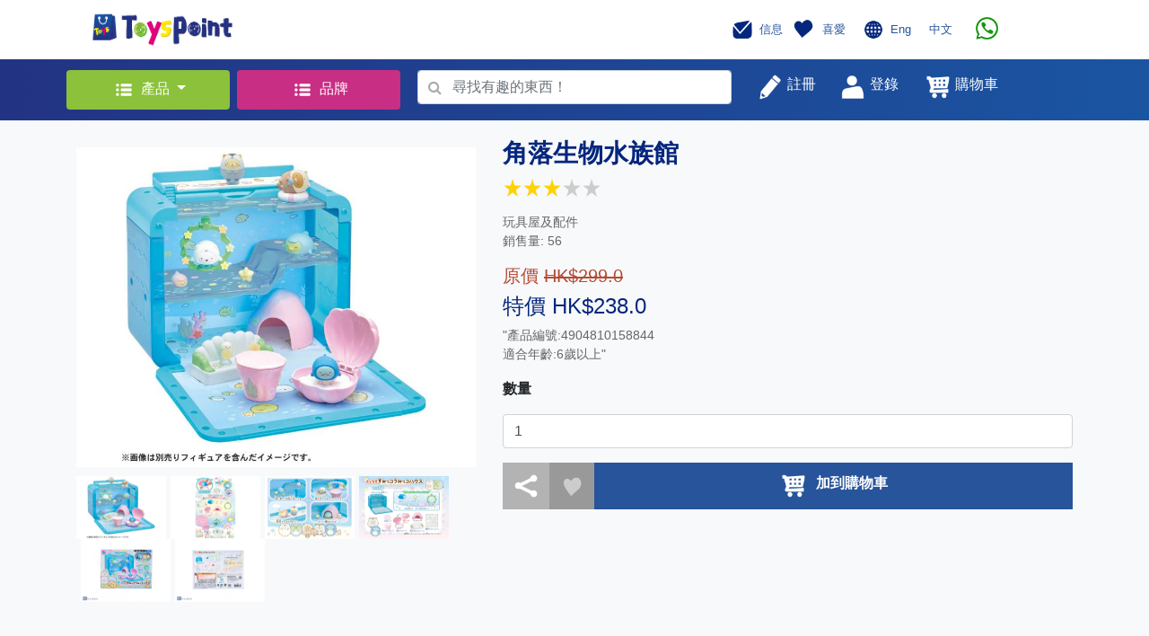

--- FILE ---
content_type: text/html; charset=UTF-8
request_url: https://www.toyspoint.com/product.php?id=4501
body_size: 12235
content:
<!doctype html>
<style>
.category_width
{ width: 950px; 
}

.category_width_cell
{ width: 190px; 
  padding: 5px 10px 5px 10px;
}

.category_width_cell:hover a
{ text-decoration: none;
  color:#61c53a;
  //background:#d6ebe2; 
}

@media screen and (max-width:900px){
.category_width
{ width: 540px; }
}


@media screen and (max-width:480px){
.category_width
{ width: 200px; }

}

</style>

<html>
  <head>
    <!-- Required meta tags -->
    <meta charset="utf-8">
    <meta http-equiv="Cache-control" content="no-cache">
    <meta name="viewport" content="width=device-width, initial-scale=1, shrink-to-fit=no">
<script src="https://code.jquery.com/jquery-3.4.1.min.js"></script>
    <!--<script src="https://code.jquery.com/jquery-3.3.1.slim.min.js" integrity="sha384-q8i/X+965DzO0rT7abK41JStQIAqVgRVzpbzo5smXKp4YfRvH+8abtTE1Pi6jizo" crossorigin="anonymous"></script>-->
    
    <script src="https://cdnjs.cloudflare.com/ajax/libs/popper.js/1.14.7/umd/popper.min.js" integrity="sha384-UO2eT0CpHqdSJQ6hJty5KVphtPhzWj9WO1clHTMGa3JDZwrnQq4sF86dIHNDz0W1" crossorigin="anonymous"></script>
    <script src="https://stackpath.bootstrapcdn.com/bootstrap/4.3.1/js/bootstrap.min.js" integrity="sha384-JjSmVgyd0p3pXB1rRibZUAYoIIy6OrQ6VrjIEaFf/nJGzIxFDsf4x0xIM+B07jRM" crossorigin="anonymous"></script>
    <script src="./web/js/myScript.js"></script>  

    <!-- Global site tag (gtag.js) - Google Analytics -->
<script async src="https://www.googletagmanager.com/gtag/js?id=G-60Q3HYMRW3"></script>
<script src="web/jquery_loading/js/HoldOn.min.js"></script>

<script>
  window.dataLayer = window.dataLayer || [];
  function gtag(){dataLayer.push(arguments);}
  gtag('js', new Date());

  gtag('config', 'G-60Q3HYMRW3');
</script>

    <!-- Bootstrap CSS -->
    <link rel="stylesheet" href="https://stackpath.bootstrapcdn.com/bootstrap/4.3.1/css/bootstrap.min.css" integrity="sha384-ggOyR0iXCbMQv3Xipma34MD+dH/1fQ784/j6cY/iJTQUOhcWr7x9JvoRxT2MZw1T" crossorigin="anonymous">
    <link href="https://maxcdn.bootstrapcdn.com/font-awesome/4.6.3/css/font-awesome.min.css" rel="stylesheet"/>
    <link rel="stylesheet" href="./web/css/mystyles_1.css">
    <link rel="icon" href="favicon.png">
    <link rel="stylesheet" href="web/jquery_loading/css/HoldOn.min.css">
    
    <title>ToysPoint</title>
    <!-- Facebook Pixel Code -->
<script>
!function(f,b,e,v,n,t,s)
{if(f.fbq)return;n=f.fbq=function(){n.callMethod?
n.callMethod.apply(n,arguments):n.queue.push(arguments)};
if(!f._fbq)f._fbq=n;n.push=n;n.loaded=!0;n.version='2.0';
n.queue=[];t=b.createElement(e);t.async=!0;
t.src=v;s=b.getElementsByTagName(e)[0];
s.parentNode.insertBefore(t,s)}(window, document,'script',
'https://connect.facebook.net/en_US/fbevents.js');
fbq('init', '316807483489456');
fbq('track', 'PageView');
</script>
<noscript><img height="1" width="1" style="display:none"
src="https://www.facebook.com/tr?id=316807483489456&ev=PageView&noscript=1"
/></noscript>
<!-- End Facebook Pixel Code -->
  </head>
  <body>

    <!-- Header -->
    <nav class="justify-content-between container navbar navbar-expand-lg navbar-light bg-white">
      <div class="col-lg-6">
        <button class="navbar-toggler" type="button" data-toggle="collapse" data-target="#navbarSupportedContent" aria-controls="navbarSupportedContent" aria-expanded="false" aria-label="Toggle navigation">
          <span class="navbar-toggler-icon"></span>
        </button>
        <a class="navbar-brand" href="index.php">
          <img src="./web/image/icon.png" width="160" height="40" class="d-inline-block align-top" alt="">
        </a>
      </div>
      <div class="col-lg-5 pr-5">
        <div class="collapse navbar-collapse float-right mr-2" id="navbarSupportedContent">
          <ul class="navbar-nav mr-auto">
            <li class="nav-item">
              <a class="nav-link" href="javascript:member_goto(0,'message.php')" style="color: #27549b">
                <img src="./web/image/message.png" width="30" height="30" class="d-inline-block align-middle" alt="">
                <small class="h6" style='font-size: 13px'>信息</small>
              </a>
            </li>
            <li class="nav-item">
              <a class="navbar-brand" href="javascript:member_goto(0,'favourite.php')" style="color: #27549b">
                <img src="./web/image/favourite.png" width="30" height="30" class="d-inline-block align-middle" alt="">
                <small class="h6"  style='font-size: 13px'>喜愛</small>
              </a>
            </li>
            <li class="nav-item">
            <img src="./web/image/language.png" width="30" height="30" class="d-inline-block align-middle" alt="">
            <a class="navbar-brand" href="index.php?lang=1" style="color: #27549b"><small class="h6"  style='font-size: 13px'>Eng</small></a>
            <a class="navbar-brand" href="index.php?lang=2" style="color: #27549b"><small class="h6"  style='font-size: 13px'>中文</small></a>
            </li>
            <!--<li class="nav-item dropdown">

              <a class="nav-link dropdown-toggle" href="#" id="navbarDropdown" role="button" data-toggle="dropdown" aria-haspopup="true" aria-expanded="false" style="color: #27549b">
                <img src="./web/image/language.png" width="30" height="30" class="d-inline-block align-middle" alt="">
                <small class="h6"  style='font-size: 13px'>Eng</small>
              </a>

              <div class="dropdown-menu" aria-labelledby="navbarDropdown">
                <a class="dropdown-item" href="index.php?lang=1">Eng</a>
                <a class="dropdown-item" href="index.php?lang=2">中文</a>
              </div>
            </li>-->
            
            <!--<li class="nav-item">
               <a href='https://wa.me/85266543321' h='whatsapp://send?phone=66543321'  class="navbar-brand">
                  <img src="./web/image/whatsapp.png" height='25' class="d-inline-block align-middle" hspace="10">
            
               </a>   
            	
            </li>-->
	     <li class="nav-item">
               <a href='https://wa.me/85254395907' h='whatsapp://send?phone=54395907'  class="navbar-brand">
                  <img src="./web/image/whatsapp.png" height='25' class="d-inline-block align-middle" hspace="10">

               </a>

            </li>
            
          </ul>
        </div>
      </div>

    </nav>

    <!-- Search Bar -->
    <div class="container-fluid " style='background-image: linear-gradient(to right, #233383, #1a55a2);'>
      <div class="container">
        <div class="row justify-content-between">
          
          <div class="col-lg-2 p-lg-1">
            <div class="dropdown my-2">
              <button style="background-color: #8BC13B; color: white; display: block; width: 100%; " class="btn dropdown-toggle m-0" type="button" id="dropdownMenuButton" data-toggle="dropdown" aria-haspopup="true" aria-expanded="false" >
                <img src="./web/image/products.png" width="30" height="30" class="d-inline-block align-middle" alt="">
                <small class="h6">產品</small>
              </button>
              <div class="dropdown-menu category_width"  aria-labelledby="dropdownMenuButton">
               <div class='row' style='padding-left: 20px'>   
    <div class="category_width_cell"><a class="" href="topcategory.php?cid=3" style="color: black">
                  <img src=https://www.toyspoint.com/image_upload/cat3.png width="30" height="30" class="d-inline-block align-middle" alt="">&nbsp;
                  <small class="h6">小王子</small>
                </a></div>   
    <div class="category_width_cell"><a class="" href="topcategory.php?cid=4" style="color: black">
                  <img src=https://www.toyspoint.com/image_upload/cat4.png width="30" height="30" class="d-inline-block align-middle" alt="">&nbsp;
                  <small class="h6">小公主</small>
                </a></div>   
    <div class="category_width_cell"><a class="" href="topcategory.php?cid=5" style="color: black">
                  <img src=https://www.toyspoint.com/image_upload/cat5.png width="30" height="30" class="d-inline-block align-middle" alt="">&nbsp;
                  <small class="h6">嬰兒天地</small>
                </a></div>   
    <div class="category_width_cell"><a class="" href="topcategory.php?cid=8" style="color: black">
                  <img src=https://www.toyspoint.com/image_upload/cat8.png width="30" height="30" class="d-inline-block align-middle" alt="">&nbsp;
                  <small class="h6">親子樂園</small>
                </a></div>   
    <div class="category_width_cell"><a class="" href="topcategory.php?cid=1" style="color: black">
                  <img src=https://www.toyspoint.com/image_upload/new_cat1_c.png width="30" height="30" class="d-inline-block align-middle" alt="">&nbsp;
                  <small class="h6">文具精品</small>
                </a></div>   
    <div class="category_width_cell"><a class="" href="topcategory.php?cid=6" style="color: black">
                  <img src=https://www.toyspoint.com/image_upload/cat6.png width="30" height="30" class="d-inline-block align-middle" alt="">&nbsp;
                  <small class="h6">小小車迷</small>
                </a></div>   
    <div class="category_width_cell"><a class="" href="topcategory.php?cid=10" style="color: black">
                  <img src=https://www.toyspoint.com/image_upload/new_cat10_c.png width="30" height="30" class="d-inline-block align-middle" alt="">&nbsp;
                  <small class="h6">玩具娃娃</small>
                </a></div>   
    <div class="category_width_cell"><a class="" href="topcategory.php?cid=7" style="color: black">
                  <img src=https://www.toyspoint.com/image_upload/cat7.png width="30" height="30" class="d-inline-block align-middle" alt="">&nbsp;
                  <small class="h6">音樂世界</small>
                </a></div>   
    <div class="category_width_cell"><a class="" href="topcategory.php?cid=9" style="color: black">
                  <img src=https://www.toyspoint.com/image_upload/cat9.png width="30" height="30" class="d-inline-block align-middle" alt="">&nbsp;
                  <small class="h6">經典收藏</small>
                </a></div>   
    <div class="category_width_cell"><a class="" href="topcategory.php?cid=2" style="color: black">
                  <img src=https://www.toyspoint.com/image_upload/new_cat2_c.png width="30" height="30" class="d-inline-block align-middle" alt="">&nbsp;
                  <small class="h6">戶外活動</small>
                </a></div>
               </div>
              </div>
            </div>
          </div>
         
          <div class="col-lg-2 p-lg-1">
            <div class="dropdown my-2">
              <button style="background-color: #C82E84; color: white; display: block; width: 100%; " class="btn" type="button" onclick="location='brand.php'" >
                <img src="./web/image/products.png" width="30" height="30" class="d-inline-block align-middle" alt="">
                <small class="h6">品牌</small>
              </button>
              </div>
          </div>
         
         
          <div class="col-lg-4 " style='padding-top: 4px'  >
            <form id='search_form' class="form-inline my-lg-2" action="search_product.php" method="post" >
              <!-- Actual search box -->
              <div style="background-color: #27549b; width:100%;" class="form-group has-search">
                 <span onclick='checkvalid()' style="position: absolute;display: block;width: 2.375rem;height: 2.rem;line-height: 2rem;text-align: center;color: #aaa;" class="fa fa-search form-control-feedback">
                </span>                
                <input id='search_text' name='search_text' style="padding-left: 2.375rem; width: 100%;" type="text" class="form-control" placeholder="尋找有趣的東西！" required>
              </div>
            </form>
          </div>
          <script>
          	function checkvalid()
          	 {  if($("#search_text").val() == "")
          	     { alert("請輸入搜尋內容!"); }
          	    else
          	     { $("#search_form").submit(); }
          	 }   
          </script>
          
          <div class="col-lg-4 my-lg-2 ">
            <div class="row justify-content-start">
              <button type="nav-link" style="color: #27549b;" class="btn"  onclick="register_popup()">
                <img src="./web/image/register.png" width="30" height="30" class="d-inline-block align-top" alt="">
                <small style="color: white" class="h6">註冊</small></button>

               
      <button type="nav-link" style="color: #27549b;" class="btn" onclick="popup_login()">
                <img src="./web/image/login.png" width="30" height="30" class="d-inline-block align-top" alt="">
                <small style="color: white" class="h6">登錄</small></button>

              <a class="nav-link" href="cart.php" style="color: #27549b">
                
                <img src="./web/image/shopping_cart.png" width="30" height="30" class="d-inline-block align-top" alt="">
                     <div id='cart_count' class='circle text-center align-middle' style='display: none;left:220px'></div>
                <small style="color: white" class="h6">購物車</small>
           
              </a>
            </div>
          </div>

          <!-- Login Box-->
          <!-- Modal -->
        
        

  <div  class="modal fade" id="loginModalLong" tabindex="-1" role="dialog" aria-labelledby="exampleModalLongTitle" aria-hidden="true">
            <div class="modal-dialog" role="document" style='width:465px'>
              <div class="modal-content">
                <div class="modal-header ">
                  <center><h5 class="modal-title" id="exampleModalLongTitle">登錄 / 註冊</h5></center>
                  <button type="button" class="close" data-dismiss="modal" aria-label="Close">
                    <span aria-hidden="true">&times;</span>
                  </button>
                </div>
                <div class="modal-body">
                   <center><h5 class='error' id='error_login' style='color:#ff0000'></h5></center>
              
                  <div class="container">

                    <form>
                      <tr>
                        <td>
                          <!-- Input Text-->
                          <div class="form-group row">
                            <label style="color: grey;" for="colFormLabel" class="col-sm-5 col-form-label"><small>手機號碼</small>
                            </label>
                            <div class="col-sm-7 text-right">
                              <input id='login_name'  type="text" class="form-control text-right"  placeholder="" value="">
                            </div>
                          </div>
                        </td>
                      </tr>
                      <hr>
                      <tr>
                        <td>
                          <!-- Input Text-->
                          <div class="form-group row">
                            <label style="color: grey;" for="colFormLabel" class="col-sm-5 col-form-label"><small>密碼</small></label>
                            <div class="col-sm-7 text-right">
                              <input id='login_password' type='password' type="text" class="form-control text-right" placeholder="" value="">
                            </div>
                          </div>
                        </td>
                      </tr>
                      <hr>
                      <tr>
                        <div class="checkbox">
                          <label><input type="checkbox" value="" id='remember_device'><small style="color: grey; padding-left: 10px;">在這台設備上記住我</small></label>
                        </div>
                      </tr>
                    </form>

                    <br>
                    <button style="background-color: #86BA39;" type="button" class="btn btn-primary btn-lg btn-block" onclick="signin()">登入</button><br>
                    

<script async defer crossorigin="anonymous" src="https://connect.facebook.net/zh_TW/sdk.js#xfbml=1&version=v4.0&appId=484385892340478&autoLogAppEvents=1"></script>

 <button style="background-color: #4267b2;padding-left: 0px;padding-right: 0px" type="button" class="btn btn-block" >
<div class="fb-login-button" data-width="500px" data-height="100px" data-size="large" data-button-type="continue_with" data-auto-logout-link="false" data-use-continue-as="false"  data-onlogin="checkLoginState()">
</div></button><br>
<script>
  function checkLoginState() {
  	$('#loginModalLong').modal('hide');  
    FB.getLoginStatus(function(response) {
      if (response.status === 'connected') {
        var accessToken = response.authResponse.accessToken;
        facebook_login(accessToken);
    
    } else {
      alert('Facebook Connect Error , please try again !');
     }
    });
  }
</script>
<!--                    <button style="background-color: #4267b2;" type="button" class="btn btn-primary btn-lg btn-block" onclick="alert('coming soon')">與Facebook繼續</button><br>-->
                    
                    <button style="background-color: #B83E82;" type="button" class="btn btn-primary btn-lg btn-block" onclick="popup_register()">現在註冊</button>

                    <div class="container" style="margin-top: 10px;">
                      <div class="row justify-content-center align-item-center">
                        <a href="javascript:popup_forgot()" style="color: grey;">
                          <small>忘記密碼?</small>
                        </a>
                      </div>
                    </div>

                  </div>

                </div>
              </div>
            </div>
          </div>  
          <div class="modal fade" id="forgot_password" tabindex="-1" role="dialog" aria-labelledby="exampleModalLongTitle" aria-hidden="true">
            <div class="modal-dialog" role="document">
              <div class="modal-content">
                <div class="modal-header">
                  <h5 class="modal-title" id="exampleModalLongTitle"></h5>
                  <button type="button" class="close" data-dismiss="modal" aria-label="Close">
                    <span aria-hidden="true">&times;</span>
                  </button>
                </div>
              
               <div class="modal-body">
                  <div class="container">
                  <center><h5 class='error' id='error_forget' style='color:#ff0000'></h5></center>
                  
                    <center>   <div class='h3'><font color='#04267D'>忘記密碼</font></div><br>
                    
                    
                    <img src='web/image/reset.png' width='150' hspace="30px"></center><br><br>
                    <div class='h6 text-center'>輸入你的電話號碼以讓我們發送験證短訊</div><br>
                    
                    <br>
                 	 <form>
                          <div class="form-group row">
                            <label style="color: grey;" class="col-sm-5 col-form-label text-left"><small>手機號碼</small></label>
                            <div class="col-sm-7 text-right">
                              <input style="border: 1;" type="text" class="form-control text-right" id="forgot_mobile" placeholder=""  required>
                            </div>
                          </div> 
                    </form>
               
                 	
                 </div>
              
               <div class="modal-footer">
                  <button style="background-color: #86BA39;"  class="btn btn-primary btn-lg btn-block" onclick="forgot_submit()">OK</button>
                </div>
                </div>
</div></div></div>        
          <div class="modal fade" id="forgot_password_sms" tabindex="-1" role="dialog" aria-labelledby="exampleModalLongTitle" aria-hidden="true">
            <div class="modal-dialog" role="document">
              <div class="modal-content">
                <div class="modal-header">
                  <h5 class="modal-title" id="exampleModalLongTitle"></h5>
                  <button type="button" class="close" data-dismiss="modal" aria-label="Close">
                    <span aria-hidden="true">&times;</span>
                  </button>
                </div>
              
               <div class="modal-body">
                  <div class="container">
                  <center><h5 class='error' id='error_forget_sms' style='color:#ff0000'></h5></center>
                  
                    <center>   <div class='h3'><font color='#04267D'>忘記密碼</font></div><br>
                    
                    
                    <img src='web/image/reset.png' width='150' hspace="30px"></center><br><br>
                    <div class='h6 text-center'>輸入短訊以驗証你的電話號碼</div><br>
                    
                    <br>
                 	 <form>
                          <div class="form-group row">
                            <label style="color: grey;" class="col-sm-5 col-form-label text-left"><small>短訊碼</small></label>
                            <div class="col-sm-7 text-right">
                              <input style="border: 1;" type="text" class="form-control text-right" id="forgot_verify_code" placeholder=""  required>
                            </div>
                          </div> 
                    </form>
                    <hr>
               
                  <div class='text-center'>
                    <button style="background-color: #d9d9d9;" type="button" class="btn btn-default" id='forgot_sms_resend_count'>
                      <div id='forgot_sms_resend_txt' value='未能收到驗證碼？ 重新發送 '></div>
                     </button>
                    <button style="background-color: #d9d9d9;" type="button" class="btn btn-default" id='forgot_sms_resend' onclick="forgot_resend_sms()">重新發送驗證碼</button>
                    <br><br>
                  </div>
                  
                 	
                 </div>
              
               <div class="modal-footer">
                  <button style="background-color: #86BA39;"  class="btn btn-primary btn-lg btn-block" onclick="forgot_submit_sms()">OK</button>
                </div>
                </div>
</div></div></div>        
          <div class="modal fade" id="forgot_password_changepw" tabindex="-1" role="dialog" aria-labelledby="exampleModalLongTitle" aria-hidden="true">
            <div class="modal-dialog" role="document">
              <div class="modal-content">
                <div class="modal-header">
                  <h5 class="modal-title" id="exampleModalLongTitle"></h5>
                  <button type="button" class="close" data-dismiss="modal" aria-label="Close">
                    <span aria-hidden="true">&times;</span>
                  </button>
                </div>
              
               <div class="modal-body">
                  <div class="container">
                  <center><h5 class='error' id='error_forget_changepw' style='color:#ff0000'></h5></center>
                  
                    <center>   <div class='h3'><font color='#04267D'>忘記密碼</font></div><br>
                    
                    
                    <img src='web/image/reset.png' width='150' hspace="30px"></center><br><br>
                    <div class='h6 text-center'>輸入你的新密碼</div><br>
                    
                    <br>
                 	 <form>
                          <div class="form-group row">
                            <label style="color: grey;"  class="col-sm-8 col-form-label"><small>密碼</small>
                            <small style="color:red" class='register_error password'> 必需輸入</small>
                            <small style="color:red" class='register_error error_password'> 必需為 8 - 20 個字元</small>
                           </label>
                           
                            <div class="col-sm-4 text-right">
                              <input style="border: 1;" type="password" class="form-control text-right" id="sms_password" placeholder="" required>
                            </div>
                          </div><hr>
                          <div class="form-group row">
                            <label style="color: grey;"  class="col-sm-8 col-form-label"><small>確認密碼</small>
                             <small style="color:red" class='register_error confirm_password'> 必需輸入</small>
                            <small style="color:red" class='register_error error_confirm_password'> 確認密碼不正確</small>
                            </label>
                            
                            <div class="col-sm-4 text-right">
                              <input style="border: 1;" type="password" class="form-control text-right" id="sms_confirm_password" placeholder="" required>
                            </div>
                          </div><hr>
                    </form>
               
                 	
                 </div>
              
               <div class="modal-footer">
                  <button style="background-color: #86BA39;"  class="btn btn-primary btn-lg btn-block" onclick="forgot_changepw_submit()">OK</button>
                </div>
                </div>
</div></div></div>        
                    
                  <div class="modal fade" id="registerModalLong" tabindex="-1" role="dialog" aria-labelledby="exampleModalLongTitle" aria-hidden="true">
            <div class="modal-dialog" role="document">
              <div class="modal-content">
                <div class="modal-header">
                  <h5 class="modal-title" id="exampleModalLongTitle"></h5>
                  <button type="button" class="close" data-dismiss="modal" aria-label="Close">
                    <span aria-hidden="true">&times;</span>
                  </button>
                </div>
              
                <div class="container"><center>
                <h5 class='error' id='error_register' style='color:#ff0000'></h5>
                <div class="spinner-border" role="status" id="reg_loading" style='display: none'>
  <span class="sr-only">Loading...</span>
</div>

                </center>
                </div>
              
                <div id='register_page2'>
                 <table width='100%' cellpadding="0" cellspacing="0"><tr>
                    <td class='grey' width='50%' align="center" valign="middle"  style='color:#000000'>
                    <img src='web/image/grey_1.jpg' height='20' align="middle">   帳戶資料</td>
                 
                    <td ><img src='web/image/arrow_2.jpg' height='40px'></td>
                     <td class='blue' width='50%' align="center" valign="middle" style='color:#ffffff'>
                      <img src='web/image/blue_2.jpg' height='20' align="middle"> 驗證
                  </td>
                 </tr></table>
               
               <div class="modal-body">
                  <div class="container"><br>
                    <center><img src='web/image/sms.png' width='150' hspace="30px"><br><br>
                    <div>已發送短信（一次性密碼）給您。 請在下方輸入短信以驗證您的電話號碼。</div><br>
                    
                    <form>
                          <div class="form-group row">
                            <label style="color: grey;" class="col-sm-5 col-form-label text-left"><small>驗證碼</small></label>
                            <div class="col-sm-7 text-right">
                              <input style="border: 0;" type="text" class="form-control text-right" id="sms_code" placeholder="" >
                            </div>
                          </div> 
                    </form>
                    <hr>
                    
                    <div>
                    <button style="background-color: #d9d9d9;" type="button" class="btn btn-default" id='sms_resend_count'>
                      <div id='sms_resend_txt' value='未能收到驗證碼？ 重新發送 '></div>
                     </button>
                    <button style="background-color: #d9d9d9;" type="button" class="btn btn-default" id='sms_resend' onclick="resend_sms()">重新發送驗證碼</button>
                    <br><br>
                  </div>
                  
                   <div>
                    <button style="background-color: #86BA39;" type="button" class="btn btn-primary btn-lg btn-block" onclick="submit_sms_code()">OK</button>
                   </div>
                
                  </div>        
                 </div> 
               </div>    
                    
                    
                <div id='register_page1'>
                 <table width='100%' cellpadding="0" cellspacing="0"><tr>
                    <td class='blue' width='50%' align="center" valign="middle" style='color:#ffffff'>
                      <img src='web/image/blue_1.jpg' height='20' align="middle"> 帳戶資料
                  </td>
                    <td ><img src='web/image/arrow_1.jpg' height='40px'></td>
                    <td class='grey' width='50%' align="center" valign="middle"   style='color:#000000'>
                       <img src='web/image/grey_2.jpg' height='20' align="middle">   驗證</td>
                    </tr></table>
                
                  <div class="modal-body">
                  <div class="container">
                    <form class="needs-validation" novalidate>
                          <div class="form-group row">
                            <label style="color: grey;" class="col-sm-5 col-form-label"><small>姓氏</small>
                            <small style="color:red" class='register_error first_name'> 必需輸入</small>
                            </label>
                            <div class="col-sm-7 text-right">
                              <input style="border: 0;" type="text" class="form-control text-right" id="first_name" placeholder="" required >
                            </div>
                          </div> 
                          <hr>
                          <div class="form-group row">
                            <label style="color: grey;"  class="col-sm-5 col-form-label"><small>名字</small>
                            <small style="color:red" class='register_error last_name'> 必需輸入</small></label>
                            <div class="col-sm-7 text-right">
                              <input style="border: 0;" type="text" class="form-control text-right" id="last_name" placeholder="">
                            </div>
                          </div><hr>
                          <div class="form-group row">
                            <label style="color: grey;"  class="col-sm-5 col-form-label"><small>手機號碼</small>
                            <small style="color:red" class='register_error mobile_phone'> 必需輸入</small>
                            </label>
                        
                            <div class="col-sm-7 text-right">
                              <input style="border: 0;" type="text" class="form-control text-right" id="mobile_phone" placeholder="">
                            </div>
                          </div><hr>
                          <div class="form-group row">
                            <label style="color: grey;"  class="col-sm-5 col-form-label"><small>電郵地址</small>
                            <small style="color:red" class='register_error email'> 必需輸入</small>
                            <small style="color:red" class='register_error error_email'> 電郵地址不正確</small>
                         </label>
                            
                            <div class="col-sm-7 text-right">
                              <input style="border: 0;" type="text" class="form-control text-right" id="email" placeholder="">
                            </div>
                          </div><hr>
                          <div class="form-group row">
                            <label style="color: grey;"  class="col-sm-8 col-form-label"><small>密碼</small>
                            <small style="color:red" class='register_error password'> 必需輸入</small>
                            <small style="color:red" class='register_error error_password'> 必需為 8 - 20 個字元</small>
                           </label>
                           
                            <div class="col-sm-4 text-right">
                              <input style="border: 0;" type="password" class="form-control text-right" id="password" placeholder="">
                            </div>
                          </div><hr>
                          <div class="form-group row">
                            <label style="color: grey;"  class="col-sm-8 col-form-label"><small>確認密碼</small>
                             <small style="color:red" class='register_error confirm_password'> 必需輸入</small>
                            <small style="color:red" class='register_error error_confirm_password'> 確認密碼不正確</small>
                            </label>
                            
                            <div class="col-sm-4 text-right">
                              <input style="border: 0;" type="password" class="form-control text-right" id="confirm_password" placeholder="">
                            </div>
                          </div><hr>
                         <small style="color:red" class='register_error error_agree'> 必需同意修款及私隱政策</small>
                        <div class="checkbox">
                          <label><input type="checkbox" value="" id='register_agree'><small style="color: grey; padding-left: 10px;">我同意接收促銷信息並接受ToyPoint的隱私政策</small></label>
                        </div>
                    </form>
                  </div>
                </div>
                <div class="modal-footer">
                  <button id='register_next' style="background-color: #86BA39;"  class="btn btn-primary btn-lg btn-block" onclick='register_next()'>下一步</button>
                </div>
                </div><!-- end of page1--->
                
                
              </div>
            </div>
          </div> 
          <div class="modal fade" id="forgot_Success" tabindex="-1" role="dialog" aria-labelledby="exampleModalLongTitle" aria-hidden="true">
            <div class="modal-dialog" role="document">
              <div class="modal-content">
                <div class="modal-header">
                  <h5 class="modal-title" id="exampleModalLongTitle"></h5>
                  <button type="button" class="close" data-dismiss="modal" aria-label="Close">
                    <span aria-hidden="true">&times;</span>
                  </button>
                </div>
              
               <div class="modal-body">
                  <div class="container">
                  
                  <br>
                    <center>   <div class='h3'><font color='#04267D'>忘記密碼</font></div><br>
                    
                    
                    <img src='web/image/confirm.png' width='150' hspace="30px"></center><br><br>
                    <div class='h5 text-center'>你已成功更新新密碼．</div><br>
                    
                 <br></div>
              </div>
               <div class="modal-footer">
                  <button style="background-color: #86BA39;" type="submit" class="btn btn-primary btn-lg btn-block" onclick="$('#forgot_Success').modal('toggle')">OK</button>
                </div>
</div></div></div>        
          <div class="modal fade" id="register_Success" tabindex="-1" role="dialog" aria-labelledby="exampleModalLongTitle" aria-hidden="true">
            <div class="modal-dialog" role="document">
              <div class="modal-content">
                <div class="modal-header">
                  <h5 class="modal-title" id="exampleModalLongTitle"></h5>
                  <button type="button" class="close" data-dismiss="modal" aria-label="Close">
                    <span aria-hidden="true">&times;</span>
                  </button>
                </div>
              
               <div class="modal-body">
                  <div class="container"><br>
                    <center>   <div class='h3'><font color='#04267D'>登記成功</font></div><br>
                    
                    
                    <img src='web/image/confirm.png' width='150' hspace="30px"></center><br><br>
                    <div class='h5 text-center'>您已經登記成功<br>請立即登入。</div><br>
                    
                 <br></div>
              </div>
               <div class="modal-footer">
                  <button style="background-color: #86BA39;" type="submit" class="btn btn-primary btn-lg btn-block" onclick="$('#register_Success').modal('toggle')">OK</button>
                </div>
</div></div></div>        
      
        </div>
      </div>
    </div>

          
    <style>
.container_news {
  display: block;
  width: 100%;
  height: auto;
  position: relative;
  overflow: hidden;
  padding: 80% 0 0 0; /* 34.37% = 100 / (w / h) = 100 / (640 / 220) */
  background-size: cover;
  background-position: center;
  background-repeat: no-repeat;
}
</style>

<link rel="stylesheet" href="web/js/assets/owl.carousel.min.css">
<link rel="stylesheet" href="web/js/assets/owl.theme.default.min.css">
<script src="web/js/owl.carousel.min.js"></script>

    <div class="bg-light" style="padding-top: 20px; padding-bottom: 20px;">
      <div class="container">
        <!-- Product Detail-->
        <div class="row">

          <!-- Product Image Group -->
          <div class="col-lg-5 col-md-12 col-sm-12">

            <div class="container">
              <div style="margin-top: 10px; margin-bottom: 10px;" class="row">
                <a id='image_link' href='https://www.toyspoint.com/image_upload/1640322410.jpg' target='_blank'><img src="https://www.toyspoint.com/image_upload/1640322410.jpg" width="100%"  class="bigimage align-top" alt=""></a>
              </div>

              <div style="margin-bottom: 20px;" class="row">
                <img src='https://www.toyspoint.com/image_upload/1640322410.jpg' width="100" height="70" class="toyimage align-top" alt="" ><img src='https://www.toyspoint.com/image_upload/1640322409.jpg' width="100" height="70" class="toyimage align-top" alt="" style='margin-left: 5px;'><img src='https://www.toyspoint.com/image_upload/1640322407.jpg' width="100" height="70" class="toyimage align-top" alt="" style='margin-left: 5px;'><img src='https://www.toyspoint.com/image_upload/1640322406.jpg' width="100" height="70" class="toyimage align-top" alt="" style='margin-left: 5px;'><img src='https://www.toyspoint.com/image_upload/1640322425.jpg' width="100" height="70" class="toyimage align-top" alt="" style='margin-left: 5px;'><img src='https://www.toyspoint.com/image_upload/1640322424.jpg' width="100" height="70" class="toyimage align-top" alt="" style='margin-left: 5px;'>
              </div>
            </div>

          </div>

          <!-- Product Detail Text -->
          <div class="col-lg-7 col-md-12 col-sm-12">

            <p class="h3 text_blue"><b>角落生物水族館</b><br><table><tr><td><img src='web/image/star.png' style='width:20px;height:20px'></td><td><img src='web/image/star.png' style='width:20px;height:20px'></td><td><img src='web/image/star.png' style='width:20px;height:20px'></td><td><img src='web/image/star0.png' style='width:20px;height:20px'></td><td><img src='web/image/star0.png' style='width:20px;height:20px'></td></tr></table></p>          
            <p class='text_body'>玩具屋及配件 <br> 銷售量: 56</p> 
            <p class="h5 text_org">原價 <del>HK$299.0</del></p>
               <p class="h4 text_blue">特價 HK$238.0</p>
            <!--<p class="h5 text_org">原價 <del>HK$</del></p>
            <p class="h4 text_blue">售價 HK$<p class="h5 text_org">原價 <del>HK$299.0</del></p>
               <p class="h4 text_blue">特價 HK$238.0</p></p>
            -->
            
            <p class='text_body'>"產品編號:4904810158844<br />
適合年齡:6歲以上"<br />
</p> 
             
            <div class="row" style="">
               <div class="col">
                <p><b>數量</b></p>
                <div class="form-group">
                   <input class="form-control" type="number" value="1" min="1" max="2" id="qty">
                 </div>
              </div>

            </div>

            <div class="container">
              <div class="row">
                <table width='100%'><tr>
                <td width='50px' style=' background-color: #B3B3B3;'><a class="a2a_dd" href="https://www.addtoany.com/share"> <img src="web/image/share.png" vspace="10" hspace="10" width="30px" height="30" class="share_button "></a></td>
                <td width='50px' align='center' style='background-color: #999999;'><img id="like_4501" src="./web/image/like.png" favourite="" islike="0"  style="width:35px;height:35px" class="align-top  pointer" onclick="popup_login()"></td>
                
                
                <td style='background-color: #27549b' >
                    <a href="javascript:add_cart2(0,4501,$('#qty').val())">
                      <div class="row justify-content-center align-item-around ">
                        <img src="web/image/shopping_cart.png" width="30px" height="30px" class="align-middle" alt="">
                        <span style="color: white; padding-left: 10px;"><b>加到購物車</b></span></div>
                    </a>
                </td>
                
                 <td style='display:none;background-color: #27549b' >
                      <div class="row justify-content-center align-item-around ">
                        <span style="color: white; padding-left: 10px;"><b>暫時缺貨</b></span></div>
                 </td>
                
                
                
                </tr>
                </table>
                
               </div>
            </div>
            <script>
var a2a_config = a2a_config || {};
a2a_config.onclick = 1;
</script>
<script async src="https://static.addtoany.com/menu/page.js"></script>
<!-- AddToAny END -->

    
                
         

          </div>

        </div>

     <div class="container-fuild  bg-light" >
    
        <br><br>
         <div class="container">
          <div class="row justify-content-between">
            <div class="col-10 " >
                <img src='web/image/relative_2.png' height='25px' style="vertical-align: bottom;">
            </div>
           </div>
         <br>
        </div>
      
<div class='container'>
<div class="carousel-wrap">
    <div class="owl-carousel owl-theme owl_product">
    <div class='item'><div class="card "  id="card_1651">
              <a style="text-decoration: none; color: black;" href="product.php?id=1651">
                        <!--<img id="card_2_image" class="card-img-top" src="https://www.toyspoint.com/image_upload/1609995107.jpg">-->
                        <!--<div class="container_news" style="background-image:url('https://www.toyspoint.com/image_upload/1609995107.jpg')"></div>-->
                         <div class="container_news" style="position:relative;background-image:url('https://www.toyspoint.com/image_upload/1609995107.jpg')">
                       	
                       </div>
                      </a>
                      <div class="card-body" >
                        <h5 id="card_2_title" class="card-title">Hello Kitty 百變造型-夢想部屋&nbsp;<br><table><tr><td><img src='web/image/star.png' style='width:13px;height:13px'></td><td><img src='web/image/star.png' style='width:13px;height:13px'></td><td><img src='web/image/star.png' style='width:13px;height:13px'></td><td><img src='web/image/star0.png' style='width:13px;height:13px'></td><td><img src='web/image/star0.png' style='width:13px;height:13px'></td></tr></table></h5>

                        <div class="container">
                          <div class="row justify-content-between">
                            <p id="card_2_price" style="color: #243A83;" class="card-text">HK$ 122.0</p>
                            <div class="row justify-content-between">
                              <img id="like_1651" src="./web/image/like.png" favourite="0" islike="0" style="width:30px;height:30px" class="align-top  pointer" onclick="popup_login()"><img src="./web/image/shopping_cart_3.png"  style="width:30px;height:30px" class="align-top pointer" onclick="add_cart(0,1651,1)">
                               &nbsp;&nbsp;
                            </div>
                          </div>
                        </div>

                      </div>
               </div><br></div><div class='item'><div class="card "  id="card_1082">
              <a style="text-decoration: none; color: black;" href="product.php?id=1082">
                        <!--<img id="card_2_image" class="card-img-top" src="https://www.toyspoint.com/image_upload/1615886255.jpg">-->
                        <!--<div class="container_news" style="background-image:url('https://www.toyspoint.com/image_upload/1615886255.jpg')"></div>-->
                         <div class="container_news" style="position:relative;background-image:url('https://www.toyspoint.com/image_upload/1615886255.jpg')">
                       	
                       </div>
                      </a>
                      <div class="card-body" >
                        <h5 id="card_2_title" class="card-title">DIY奇妙小鎮-唐老鴨漢堡包店&nbsp;<br><table><tr><td><img src='web/image/star.png' style='width:13px;height:13px'></td><td><img src='web/image/star.png' style='width:13px;height:13px'></td><td><img src='web/image/star.png' style='width:13px;height:13px'></td><td><img src='web/image/star0.png' style='width:13px;height:13px'></td><td><img src='web/image/star0.png' style='width:13px;height:13px'></td></tr></table></h5>

                        <div class="container">
                          <div class="row justify-content-between">
                            <p id="card_2_price" style="color: #243A83;" class="card-text">HK$ 327.0</p>
                            <div class="row justify-content-between">
                              <img id="like_1082" src="./web/image/like.png" favourite="0" islike="0" style="width:30px;height:30px" class="align-top  pointer" onclick="popup_login()"><img src="./web/image/shopping_cart_3.png"  style="width:30px;height:30px" class="align-top pointer" onclick="add_cart(0,1082,1)">
                               &nbsp;&nbsp;
                            </div>
                          </div>
                        </div>

                      </div>
               </div><br></div><div class='item'><div class="card "  id="card_1836">
              <a style="text-decoration: none; color: black;" href="product.php?id=1836">
                        <!--<img id="card_2_image" class="card-img-top" src="https://www.toyspoint.com/image_upload/1617851290.jpg">-->
                        <!--<div class="container_news" style="background-image:url('https://www.toyspoint.com/image_upload/1617851290.jpg')"></div>-->
                         <div class="container_news" style="position:relative;background-image:url('https://www.toyspoint.com/image_upload/1617851290.jpg')">
                       	
                       </div>
                      </a>
                      <div class="card-body" >
                        <h5 id="card_2_title" class="card-title">迪士尼公主皇家夢幻城堡&nbsp;<br><table><tr><td><img src='web/image/star.png' style='width:13px;height:13px'></td><td><img src='web/image/star.png' style='width:13px;height:13px'></td><td><img src='web/image/star.png' style='width:13px;height:13px'></td><td><img src='web/image/star0.png' style='width:13px;height:13px'></td><td><img src='web/image/star0.png' style='width:13px;height:13px'></td></tr></table></h5>

                        <div class="container">
                          <div class="row justify-content-between">
                            <p id="card_2_price" style="color: #243A83;" class="card-text">HK$ 755.0</p>
                            <div class="row justify-content-between">
                              <img id="like_1836" src="./web/image/like.png" favourite="0" islike="0" style="width:30px;height:30px" class="align-top  pointer" onclick="popup_login()"><img src="./web/image/shopping_cart_3.png"  style="width:30px;height:30px" class="align-top pointer" onclick="add_cart(0,1836,1)">
                               &nbsp;&nbsp;
                            </div>
                          </div>
                        </div>

                      </div>
               </div><br></div><div class='item'><div class="card "  id="card_2532">
              <a style="text-decoration: none; color: black;" href="product.php?id=2532">
                        <!--<img id="card_2_image" class="card-img-top" src="https://www.toyspoint.com/image_upload/1618632100.jpg">-->
                        <!--<div class="container_news" style="background-image:url('https://www.toyspoint.com/image_upload/1618632100.jpg')"></div>-->
                         <div class="container_news" style="position:relative;background-image:url('https://www.toyspoint.com/image_upload/1618632100.jpg')">
                       	
                       </div>
                      </a>
                      <div class="card-body" >
                        <h5 id="card_2_title" class="card-title">佩可之家&nbsp;<br><table><tr><td><img src='web/image/star.png' style='width:13px;height:13px'></td><td><img src='web/image/star.png' style='width:13px;height:13px'></td><td><img src='web/image/star.png' style='width:13px;height:13px'></td><td><img src='web/image/star0.png' style='width:13px;height:13px'></td><td><img src='web/image/star0.png' style='width:13px;height:13px'></td></tr></table></h5>

                        <div class="container">
                          <div class="row justify-content-between">
                            <p id="card_2_price" style="color: #243A83;" class="card-text">HK$ 114.0</p>
                            <div class="row justify-content-between">
                              <img id="like_2532" src="./web/image/like.png" favourite="0" islike="0" style="width:30px;height:30px" class="align-top  pointer" onclick="popup_login()"><img src="./web/image/shopping_cart_3.png"  style="width:30px;height:30px" class="align-top pointer" onclick="add_cart(0,2532,1)">
                               &nbsp;&nbsp;
                            </div>
                          </div>
                        </div>

                      </div>
               </div><br></div><div class='item'><div class="card "  id="card_2533">
              <a style="text-decoration: none; color: black;" href="product.php?id=2533">
                        <!--<img id="card_2_image" class="card-img-top" src="https://www.toyspoint.com/image_upload/1618632306.jpg">-->
                        <!--<div class="container_news" style="background-image:url('https://www.toyspoint.com/image_upload/1618632306.jpg')"></div>-->
                         <div class="container_news" style="position:relative;background-image:url('https://www.toyspoint.com/image_upload/1618632306.jpg')">
                       	
                       </div>
                      </a>
                      <div class="card-body" >
                        <h5 id="card_2_title" class="card-title">蘇蘇之家&nbsp;<br><table><tr><td><img src='web/image/star.png' style='width:13px;height:13px'></td><td><img src='web/image/star.png' style='width:13px;height:13px'></td><td><img src='web/image/star.png' style='width:13px;height:13px'></td><td><img src='web/image/star0.png' style='width:13px;height:13px'></td><td><img src='web/image/star0.png' style='width:13px;height:13px'></td></tr></table></h5>

                        <div class="container">
                          <div class="row justify-content-between">
                            <p id="card_2_price" style="color: #243A83;" class="card-text">HK$ 114.0</p>
                            <div class="row justify-content-between">
                              <img id="like_2533" src="./web/image/like.png" favourite="0" islike="0" style="width:30px;height:30px" class="align-top  pointer" onclick="popup_login()"><img src="./web/image/shopping_cart_3.png"  style="width:30px;height:30px" class="align-top pointer" onclick="add_cart(0,2533,1)">
                               &nbsp;&nbsp;
                            </div>
                          </div>
                        </div>

                      </div>
               </div><br></div><div class='item'><div class="card "  id="card_3022">
              <a style="text-decoration: none; color: black;" href="product.php?id=3022">
                        <!--<img id="card_2_image" class="card-img-top" src="https://www.toyspoint.com/image_upload/1627008683.jpg">-->
                        <!--<div class="container_news" style="background-image:url('https://www.toyspoint.com/image_upload/1627008683.jpg')"></div>-->
                         <div class="container_news" style="position:relative;background-image:url('https://www.toyspoint.com/image_upload/1627008683.jpg')">
                       	
                       </div>
                      </a>
                      <div class="card-body" >
                        <h5 id="card_2_title" class="card-title">LITTLE PEOPLE 迪士尼公主與城堡系列&nbsp;<br><table><tr><td><img src='web/image/star.png' style='width:13px;height:13px'></td><td><img src='web/image/star.png' style='width:13px;height:13px'></td><td><img src='web/image/star.png' style='width:13px;height:13px'></td><td><img src='web/image/star0.png' style='width:13px;height:13px'></td><td><img src='web/image/star0.png' style='width:13px;height:13px'></td></tr></table></h5>

                        <div class="container">
                          <div class="row justify-content-between">
                            <p id="card_2_price" style="color: #243A83;" class="card-text">HK$ 249.0</p>
                            <div class="row justify-content-between">
                              <img id="like_3022" src="./web/image/like.png" favourite="0" islike="0" style="width:30px;height:30px" class="align-top  pointer" onclick="popup_login()"><img src="./web/image/shopping_cart_3.png"  style="width:30px;height:30px" class="align-top pointer" onclick="add_cart(0,3022,1)">
                               &nbsp;&nbsp;
                            </div>
                          </div>
                        </div>

                      </div>
               </div><br></div><div class='item'><div class="card "  id="card_2481">
              <a style="text-decoration: none; color: black;" href="product.php?id=2481">
                        <!--<img id="card_2_image" class="card-img-top" src="https://www.toyspoint.com/image_upload/1630553464.jpg">-->
                        <!--<div class="container_news" style="background-image:url('https://www.toyspoint.com/image_upload/1630553464.jpg')"></div>-->
                         <div class="container_news" style="position:relative;background-image:url('https://www.toyspoint.com/image_upload/1630553464.jpg')">
                       	
                       </div>
                      </a>
                      <div class="card-body" >
                        <h5 id="card_2_title" class="card-title">Peppa Pig 茶會套裝小屋&nbsp;<br><table><tr><td><img src='web/image/star.png' style='width:13px;height:13px'></td><td><img src='web/image/star.png' style='width:13px;height:13px'></td><td><img src='web/image/star.png' style='width:13px;height:13px'></td><td><img src='web/image/star0.png' style='width:13px;height:13px'></td><td><img src='web/image/star0.png' style='width:13px;height:13px'></td></tr></table></h5>

                        <div class="container">
                          <div class="row justify-content-between">
                            <p id="card_2_price" style="color: #243A83;" class="card-text">HK$ 125.0</p>
                            <div class="row justify-content-between">
                              <img id="like_2481" src="./web/image/like.png" favourite="0" islike="0" style="width:30px;height:30px" class="align-top  pointer" onclick="popup_login()"><img src="./web/image/shopping_cart_3.png"  style="width:30px;height:30px" class="align-top pointer" onclick="add_cart(0,2481,1)">
                               &nbsp;&nbsp;
                            </div>
                          </div>
                        </div>

                      </div>
               </div><br></div><div class='item'><div class="card "  id="card_3560">
              <a style="text-decoration: none; color: black;" href="product.php?id=3560">
                        <!--<img id="card_2_image" class="card-img-top" src="https://www.toyspoint.com/image_upload/1630649875.jpg">-->
                        <!--<div class="container_news" style="background-image:url('https://www.toyspoint.com/image_upload/1630649875.jpg')"></div>-->
                         <div class="container_news" style="position:relative;background-image:url('https://www.toyspoint.com/image_upload/1630649875.jpg')">
                       	
                       </div>
                      </a>
                      <div class="card-body" >
                        <h5 id="card_2_title" class="card-title">Peppa Pig 摺疊小屋農莊&nbsp;<br><table><tr><td><img src='web/image/star.png' style='width:13px;height:13px'></td><td><img src='web/image/star.png' style='width:13px;height:13px'></td><td><img src='web/image/star.png' style='width:13px;height:13px'></td><td><img src='web/image/star0.png' style='width:13px;height:13px'></td><td><img src='web/image/star0.png' style='width:13px;height:13px'></td></tr></table></h5>

                        <div class="container">
                          <div class="row justify-content-between">
                            <p id="card_2_price" style="color: #243A83;" class="card-text">HK$ 135.0</p>
                            <div class="row justify-content-between">
                              <img id="like_3560" src="./web/image/like.png" favourite="0" islike="0" style="width:30px;height:30px" class="align-top  pointer" onclick="popup_login()"><img src="./web/image/shopping_cart_3.png"  style="width:30px;height:30px" class="align-top pointer" onclick="add_cart(0,3560,1)">
                               &nbsp;&nbsp;
                            </div>
                          </div>
                        </div>

                      </div>
               </div><br></div><div class='item'><div class="card "  id="card_4501">
              <a style="text-decoration: none; color: black;" href="product.php?id=4501">
                        <!--<img id="card_2_image" class="card-img-top" src="https://www.toyspoint.com/image_upload/1640322411.jpg">-->
                        <!--<div class="container_news" style="background-image:url('https://www.toyspoint.com/image_upload/1640322411.jpg')"></div>-->
                         <div class="container_news" style="position:relative;background-image:url('https://www.toyspoint.com/image_upload/1640322411.jpg')">
                       	
                       </div>
                      </a>
                      <div class="card-body" >
                        <h5 id="card_2_title" class="card-title">角落生物水族館&nbsp;<br><table><tr><td><img src='web/image/star.png' style='width:13px;height:13px'></td><td><img src='web/image/star.png' style='width:13px;height:13px'></td><td><img src='web/image/star.png' style='width:13px;height:13px'></td><td><img src='web/image/star0.png' style='width:13px;height:13px'></td><td><img src='web/image/star0.png' style='width:13px;height:13px'></td></tr></table></h5>

                        <div class="container">
                          <div class="row justify-content-between">
                            <p id="card_2_price" style="color: #243A83;" class="card-text">HK$ 238.0</p>
                            <div class="row justify-content-between">
                              <img id="like_4501" src="./web/image/like.png" favourite="0" islike="0" style="width:30px;height:30px" class="align-top  pointer" onclick="popup_login()"><img src="./web/image/shopping_cart_3.png"  style="width:30px;height:30px" class="align-top pointer" onclick="add_cart(0,4501,1)">
                               &nbsp;&nbsp;
                            </div>
                          </div>
                        </div>

                      </div>
               </div><br></div><div class='item'><div class="card "  id="card_1080">
              <a style="text-decoration: none; color: black;" href="product.php?id=1080">
                        <!--<img id="card_2_image" class="card-img-top" src="https://www.toyspoint.com/image_upload/1615877996.jpg">-->
                        <!--<div class="container_news" style="background-image:url('https://www.toyspoint.com/image_upload/1615877996.jpg')"></div>-->
                         <div class="container_news" style="position:relative;background-image:url('https://www.toyspoint.com/image_upload/1615877996.jpg')">
                       	
                       </div>
                      </a>
                      <div class="card-body" >
                        <h5 id="card_2_title" class="card-title">DIY奇妙小鎮-米奇大屋&nbsp;<br><table><tr><td><img src='web/image/star.png' style='width:13px;height:13px'></td><td><img src='web/image/star.png' style='width:13px;height:13px'></td><td><img src='web/image/star.png' style='width:13px;height:13px'></td><td><img src='web/image/star0.png' style='width:13px;height:13px'></td><td><img src='web/image/star0.png' style='width:13px;height:13px'></td></tr></table></h5>

                        <div class="container">
                          <div class="row justify-content-between">
                            <p id="card_2_price" style="color: #243A83;" class="card-text">HK$ 374.0</p>
                            <div class="row justify-content-between">
                              <img id="like_1080" src="./web/image/like.png" favourite="0" islike="0" style="width:30px;height:30px" class="align-top  pointer" onclick="popup_login()"><img src="./web/image/shopping_cart_3.png"  style="width:30px;height:30px" class="align-top pointer" onclick="add_cart(0,1080,1)">
                               &nbsp;&nbsp;
                            </div>
                          </div>
                        </div>

                      </div>
               </div><br></div><div class='item'><div class="card "  id="card_1648">
              <a style="text-decoration: none; color: black;" href="product.php?id=1648">
                        <!--<img id="card_2_image" class="card-img-top" src="https://www.toyspoint.com/image_upload/1630129049.jpg">-->
                        <!--<div class="container_news" style="background-image:url('https://www.toyspoint.com/image_upload/1630129049.jpg')"></div>-->
                         <div class="container_news" style="position:relative;background-image:url('https://www.toyspoint.com/image_upload/1630129049.jpg')">
                       	
                       </div>
                      </a>
                      <div class="card-body" >
                        <h5 id="card_2_title" class="card-title">Hello Kitty 迷你小鎮系列-二合一美食廣場蛋糕店&nbsp;<br><table><tr><td><img src='web/image/star.png' style='width:13px;height:13px'></td><td><img src='web/image/star.png' style='width:13px;height:13px'></td><td><img src='web/image/star.png' style='width:13px;height:13px'></td><td><img src='web/image/star0.png' style='width:13px;height:13px'></td><td><img src='web/image/star0.png' style='width:13px;height:13px'></td></tr></table></h5>

                        <div class="container">
                          <div class="row justify-content-between">
                            <p id="card_2_price" style="color: #243A83;" class="card-text">HK$ 122.0</p>
                            <div class="row justify-content-between">
                              <img id="like_1648" src="./web/image/like.png" favourite="0" islike="0" style="width:30px;height:30px" class="align-top  pointer" onclick="popup_login()"><img src="./web/image/shopping_cart_3.png"  style="width:30px;height:30px" class="align-top pointer" onclick="add_cart(0,1648,1)">
                               &nbsp;&nbsp;
                            </div>
                          </div>
                        </div>

                      </div>
               </div><br></div><div class='item'><div class="card "  id="card_5285">
              <a style="text-decoration: none; color: black;" href="product.php?id=5285">
                        <!--<img id="card_2_image" class="card-img-top" src="https://www.toyspoint.com/image_upload/1652949936.jpg">-->
                        <!--<div class="container_news" style="background-image:url('https://www.toyspoint.com/image_upload/1652949936.jpg')"></div>-->
                         <div class="container_news" style="position:relative;background-image:url('https://www.toyspoint.com/image_upload/1652949936.jpg')">
                       	
                       </div>
                      </a>
                      <div class="card-body" >
                        <h5 id="card_2_title" class="card-title">Mofriends 可水洗繪畫套裝(小貓美食車)&nbsp;<br><table><tr><td><img src='web/image/star.png' style='width:13px;height:13px'></td><td><img src='web/image/star.png' style='width:13px;height:13px'></td><td><img src='web/image/star.png' style='width:13px;height:13px'></td><td><img src='web/image/star0.png' style='width:13px;height:13px'></td><td><img src='web/image/star0.png' style='width:13px;height:13px'></td></tr></table></h5>

                        <div class="container">
                          <div class="row justify-content-between">
                            <p id="card_2_price" style="color: #243A83;" class="card-text">HK$ 283.0</p>
                            <div class="row justify-content-between">
                              <img id="like_5285" src="./web/image/like.png" favourite="0" islike="0" style="width:30px;height:30px" class="align-top  pointer" onclick="popup_login()"><img src="./web/image/shopping_cart_3.png"  style="width:30px;height:30px" class="align-top pointer" onclick="add_cart(0,5285,1)">
                               &nbsp;&nbsp;
                            </div>
                          </div>
                        </div>

                      </div>
               </div><br></div><div class='item'><div class="card "  id="card_5419">
              <a style="text-decoration: none; color: black;" href="product.php?id=5419">
                        <!--<img id="card_2_image" class="card-img-top" src="https://www.toyspoint.com/image_upload/1655802747.jpg">-->
                        <!--<div class="container_news" style="background-image:url('https://www.toyspoint.com/image_upload/1655802747.jpg')"></div>-->
                         <div class="container_news" style="position:relative;background-image:url('https://www.toyspoint.com/image_upload/1655802747.jpg')">
                       	
                       </div>
                      </a>
                      <div class="card-body" >
                        <h5 id="card_2_title" class="card-title">海洋小英雄 陸地任務 - 變形總部&nbsp;<br><table><tr><td><img src='web/image/star.png' style='width:13px;height:13px'></td><td><img src='web/image/star.png' style='width:13px;height:13px'></td><td><img src='web/image/star.png' style='width:13px;height:13px'></td><td><img src='web/image/star0.png' style='width:13px;height:13px'></td><td><img src='web/image/star0.png' style='width:13px;height:13px'></td></tr></table></h5>

                        <div class="container">
                          <div class="row justify-content-between">
                            <p id="card_2_price" style="color: #243A83;" class="card-text">HK$ 508.0</p>
                            <div class="row justify-content-between">
                              <img id="like_5419" src="./web/image/like.png" favourite="0" islike="0" style="width:30px;height:30px" class="align-top  pointer" onclick="popup_login()"><img src="./web/image/shopping_cart_3.png"  style="width:30px;height:30px" class="align-top pointer" onclick="add_cart(0,5419,1)">
                               &nbsp;&nbsp;
                            </div>
                          </div>
                        </div>

                      </div>
               </div><br></div><div class='item'><div class="card "  id="card_5435">
              <a style="text-decoration: none; color: black;" href="product.php?id=5435">
                        <!--<img id="card_2_image" class="card-img-top" src="https://www.toyspoint.com/image_upload/1657009770.jpg">-->
                        <!--<div class="container_news" style="background-image:url('https://www.toyspoint.com/image_upload/1657009770.jpg')"></div>-->
                         <div class="container_news" style="position:relative;background-image:url('https://www.toyspoint.com/image_upload/1657009770.jpg')">
                       	
                       </div>
                      </a>
                      <div class="card-body" >
                        <h5 id="card_2_title" class="card-title">莉卡娃娃 配件 奇妙房間&nbsp;<br><table><tr><td><img src='web/image/star.png' style='width:13px;height:13px'></td><td><img src='web/image/star.png' style='width:13px;height:13px'></td><td><img src='web/image/star.png' style='width:13px;height:13px'></td><td><img src='web/image/star0.png' style='width:13px;height:13px'></td><td><img src='web/image/star0.png' style='width:13px;height:13px'></td></tr></table></h5>

                        <div class="container">
                          <div class="row justify-content-between">
                            <p id="card_2_price" style="color: #243A83;" class="card-text">HK$ 259.0</p>
                            <div class="row justify-content-between">
                              <img id="like_5435" src="./web/image/like.png" favourite="0" islike="0" style="width:30px;height:30px" class="align-top  pointer" onclick="popup_login()"><img src="./web/image/shopping_cart_3.png"  style="width:30px;height:30px" class="align-top pointer" onclick="add_cart(0,5435,1)">
                               &nbsp;&nbsp;
                            </div>
                          </div>
                        </div>

                      </div>
               </div><br></div><div class='item'><div class="card "  id="card_5548">
              <a style="text-decoration: none; color: black;" href="product.php?id=5548">
                        <!--<img id="card_2_image" class="card-img-top" src="https://www.toyspoint.com/image_upload/1658550222.jpg">-->
                        <!--<div class="container_news" style="background-image:url('https://www.toyspoint.com/image_upload/1658550222.jpg')"></div>-->
                         <div class="container_news" style="position:relative;background-image:url('https://www.toyspoint.com/image_upload/1658550222.jpg')">
                       	
                       </div>
                      </a>
                      <div class="card-body" >
                        <h5 id="card_2_title" class="card-title">Hello Kitty 碌架床&nbsp;<br><table><tr><td><img src='web/image/star.png' style='width:13px;height:13px'></td><td><img src='web/image/star.png' style='width:13px;height:13px'></td><td><img src='web/image/star.png' style='width:13px;height:13px'></td><td><img src='web/image/star0.png' style='width:13px;height:13px'></td><td><img src='web/image/star0.png' style='width:13px;height:13px'></td></tr></table></h5>

                        <div class="container">
                          <div class="row justify-content-between">
                            <p id="card_2_price" style="color: #243A83;" class="card-text">HK$ 143.0</p>
                            <div class="row justify-content-between">
                              <img id="like_5548" src="./web/image/like.png" favourite="0" islike="0" style="width:30px;height:30px" class="align-top  pointer" onclick="popup_login()"><img src="./web/image/shopping_cart_3.png"  style="width:30px;height:30px" class="align-top pointer" onclick="add_cart(0,5548,1)">
                               &nbsp;&nbsp;
                            </div>
                          </div>
                        </div>

                      </div>
               </div><br></div><div class='item'><div class="card "  id="card_4524">
              <a style="text-decoration: none; color: black;" href="product.php?id=4524">
                        <!--<img id="card_2_image" class="card-img-top" src="https://www.toyspoint.com/image_upload/1641185198.jpg">-->
                        <!--<div class="container_news" style="background-image:url('https://www.toyspoint.com/image_upload/1641185198.jpg')"></div>-->
                         <div class="container_news" style="position:relative;background-image:url('https://www.toyspoint.com/image_upload/1641185198.jpg')">
                       	
                       </div>
                      </a>
                      <div class="card-body" >
                        <h5 id="card_2_title" class="card-title">Hello Kitty 廚房系列 - 烘焙蛋糕店&nbsp;<br><table><tr><td><img src='web/image/star.png' style='width:13px;height:13px'></td><td><img src='web/image/star.png' style='width:13px;height:13px'></td><td><img src='web/image/star.png' style='width:13px;height:13px'></td><td><img src='web/image/star0.png' style='width:13px;height:13px'></td><td><img src='web/image/star0.png' style='width:13px;height:13px'></td></tr></table></h5>

                        <div class="container">
                          <div class="row justify-content-between">
                            <p id="card_2_price" style="color: #243A83;" class="card-text">HK$ 39.0</p>
                            <div class="row justify-content-between">
                              <img id="like_4524" src="./web/image/like.png" favourite="0" islike="0" style="width:30px;height:30px" class="align-top  pointer" onclick="popup_login()"><img src="./web/image/shopping_cart_3.png"  style="width:30px;height:30px" class="align-top pointer" onclick="add_cart(0,4524,1)">
                               &nbsp;&nbsp;
                            </div>
                          </div>
                        </div>

                      </div>
               </div><br></div><div class='item'><div class="card "  id="card_4131">
              <a style="text-decoration: none; color: black;" href="product.php?id=4131">
                        <!--<img id="card_2_image" class="card-img-top" src="https://www.toyspoint.com/image_upload/1636612839.jpg">-->
                        <!--<div class="container_news" style="background-image:url('https://www.toyspoint.com/image_upload/1636612839.jpg')"></div>-->
                         <div class="container_news" style="position:relative;background-image:url('https://www.toyspoint.com/image_upload/1636612839.jpg')">
                       	
                       </div>
                      </a>
                      <div class="card-body" >
                        <h5 id="card_2_title" class="card-title">Mofriends 可水洗繪畫套裝(兔子小屋)&nbsp;<br><table><tr><td><img src='web/image/star.png' style='width:13px;height:13px'></td><td><img src='web/image/star.png' style='width:13px;height:13px'></td><td><img src='web/image/star.png' style='width:13px;height:13px'></td><td><img src='web/image/star0.png' style='width:13px;height:13px'></td><td><img src='web/image/star0.png' style='width:13px;height:13px'></td></tr></table></h5>

                        <div class="container">
                          <div class="row justify-content-between">
                            <p id="card_2_price" style="color: #243A83;" class="card-text">HK$ 249.0</p>
                            <div class="row justify-content-between">
                              <img id="like_4131" src="./web/image/like.png" favourite="0" islike="0" style="width:30px;height:30px" class="align-top  pointer" onclick="popup_login()"><img src="./web/image/shopping_cart_3.png"  style="width:30px;height:30px" class="align-top pointer" onclick="add_cart(0,4131,1)">
                               &nbsp;&nbsp;
                            </div>
                          </div>
                        </div>

                      </div>
               </div><br></div><div class='item'><div class="card "  id="card_4528">
              <a style="text-decoration: none; color: black;" href="product.php?id=4528">
                        <!--<img id="card_2_image" class="card-img-top" src="https://www.toyspoint.com/image_upload/1641185724.jpg">-->
                        <!--<div class="container_news" style="background-image:url('https://www.toyspoint.com/image_upload/1641185724.jpg')"></div>-->
                         <div class="container_news" style="position:relative;background-image:url('https://www.toyspoint.com/image_upload/1641185724.jpg')">
                       	
                       </div>
                      </a>
                      <div class="card-body" >
                        <h5 id="card_2_title" class="card-title">Hello Kitty 小鎮系列 - 夢想之家&nbsp;<br><table><tr><td><img src='web/image/star.png' style='width:13px;height:13px'></td><td><img src='web/image/star.png' style='width:13px;height:13px'></td><td><img src='web/image/star.png' style='width:13px;height:13px'></td><td><img src='web/image/star0.png' style='width:13px;height:13px'></td><td><img src='web/image/star0.png' style='width:13px;height:13px'></td></tr></table></h5>

                        <div class="container">
                          <div class="row justify-content-between">
                            <p id="card_2_price" style="color: #243A83;" class="card-text">HK$ 263.0</p>
                            <div class="row justify-content-between">
                              <img id="like_4528" src="./web/image/like.png" favourite="0" islike="0" style="width:30px;height:30px" class="align-top  pointer" onclick="popup_login()"><img src="./web/image/shopping_cart_3.png"  style="width:30px;height:30px" class="align-top pointer" onclick="add_cart(0,4528,1)">
                               &nbsp;&nbsp;
                            </div>
                          </div>
                        </div>

                      </div>
               </div><br></div><div class='item'><div class="card "  id="card_4527">
              <a style="text-decoration: none; color: black;" href="product.php?id=4527">
                        <!--<img id="card_2_image" class="card-img-top" src="https://www.toyspoint.com/image_upload/1641185644.jpg">-->
                        <!--<div class="container_news" style="background-image:url('https://www.toyspoint.com/image_upload/1641185644.jpg')"></div>-->
                         <div class="container_news" style="position:relative;background-image:url('https://www.toyspoint.com/image_upload/1641185644.jpg')">
                       	
                       </div>
                      </a>
                      <div class="card-body" >
                        <h5 id="card_2_title" class="card-title">Hello Kitty 小鎮系列 - 學校及校巴套裝&nbsp;<br><table><tr><td><img src='web/image/star.png' style='width:13px;height:13px'></td><td><img src='web/image/star.png' style='width:13px;height:13px'></td><td><img src='web/image/star.png' style='width:13px;height:13px'></td><td><img src='web/image/star0.png' style='width:13px;height:13px'></td><td><img src='web/image/star0.png' style='width:13px;height:13px'></td></tr></table></h5>

                        <div class="container">
                          <div class="row justify-content-between">
                            <p id="card_2_price" style="color: #243A83;" class="card-text">HK$ 175.0</p>
                            <div class="row justify-content-between">
                              <img id="like_4527" src="./web/image/like.png" favourite="0" islike="0" style="width:30px;height:30px" class="align-top  pointer" onclick="popup_login()"><img src="./web/image/shopping_cart_3.png"  style="width:30px;height:30px" class="align-top pointer" onclick="add_cart(0,4527,1)">
                               &nbsp;&nbsp;
                            </div>
                          </div>
                        </div>

                      </div>
               </div><br></div><div class='item'><div class="card "  id="card_3564">
              <a style="text-decoration: none; color: black;" href="product.php?id=3564">
                        <!--<img id="card_2_image" class="card-img-top" src="https://www.toyspoint.com/image_upload/1630650294.jpg">-->
                        <!--<div class="container_news" style="background-image:url('https://www.toyspoint.com/image_upload/1630650294.jpg')"></div>-->
                         <div class="container_news" style="position:relative;background-image:url('https://www.toyspoint.com/image_upload/1630650294.jpg')">
                       	
                       </div>
                      </a>
                      <div class="card-body" >
                        <h5 id="card_2_title" class="card-title">Peppa Pig 隨身好朋友手提箱&nbsp;<br><table><tr><td><img src='web/image/star.png' style='width:13px;height:13px'></td><td><img src='web/image/star.png' style='width:13px;height:13px'></td><td><img src='web/image/star.png' style='width:13px;height:13px'></td><td><img src='web/image/star0.png' style='width:13px;height:13px'></td><td><img src='web/image/star0.png' style='width:13px;height:13px'></td></tr></table></h5>

                        <div class="container">
                          <div class="row justify-content-between">
                            <p id="card_2_price" style="color: #243A83;" class="card-text">HK$ 175.0</p>
                            <div class="row justify-content-between">
                              <img id="like_3564" src="./web/image/like.png" favourite="0" islike="0" style="width:30px;height:30px" class="align-top  pointer" onclick="popup_login()"><img src="./web/image/shopping_cart_3.png"  style="width:30px;height:30px" class="align-top pointer" onclick="add_cart(0,3564,1)">
                               &nbsp;&nbsp;
                            </div>
                          </div>
                        </div>

                      </div>
               </div><br></div><div class='item'><div class="card "  id="card_4422">
              <a style="text-decoration: none; color: black;" href="product.php?id=4422">
                        <!--<img id="card_2_image" class="card-img-top" src="https://www.toyspoint.com/image_upload/1639036425.jpg">-->
                        <!--<div class="container_news" style="background-image:url('https://www.toyspoint.com/image_upload/1639036425.jpg')"></div>-->
                         <div class="container_news" style="position:relative;background-image:url('https://www.toyspoint.com/image_upload/1639036425.jpg')">
                       	
                       </div>
                      </a>
                      <div class="card-body" >
                        <h5 id="card_2_title" class="card-title">Little Mimi 粉紅手提箱旅館&nbsp;<br><table><tr><td><img src='web/image/star.png' style='width:13px;height:13px'></td><td><img src='web/image/star.png' style='width:13px;height:13px'></td><td><img src='web/image/star.png' style='width:13px;height:13px'></td><td><img src='web/image/star0.png' style='width:13px;height:13px'></td><td><img src='web/image/star0.png' style='width:13px;height:13px'></td></tr></table></h5>

                        <div class="container">
                          <div class="row justify-content-between">
                            <p id="card_2_price" style="color: #243A83;" class="card-text">HK$ 259.0</p>
                            <div class="row justify-content-between">
                              <img id="like_4422" src="./web/image/like.png" favourite="0" islike="0" style="width:30px;height:30px" class="align-top  pointer" onclick="popup_login()"><img src="./web/image/shopping_cart_3.png"  style="width:30px;height:30px" class="align-top pointer" onclick="add_cart(0,4422,1)">
                               &nbsp;&nbsp;
                            </div>
                          </div>
                        </div>

                      </div>
               </div><br></div><div class='item'><div class="card "  id="card_4421">
              <a style="text-decoration: none; color: black;" href="product.php?id=4421">
                        <!--<img id="card_2_image" class="card-img-top" src="https://www.toyspoint.com/image_upload/1639036349.jpg">-->
                        <!--<div class="container_news" style="background-image:url('https://www.toyspoint.com/image_upload/1639036349.jpg')"></div>-->
                         <div class="container_news" style="position:relative;background-image:url('https://www.toyspoint.com/image_upload/1639036349.jpg')">
                       	
                       </div>
                      </a>
                      <div class="card-body" >
                        <h5 id="card_2_title" class="card-title">Little Mimi 書包校園套裝&nbsp;<br><table><tr><td><img src='web/image/star.png' style='width:13px;height:13px'></td><td><img src='web/image/star.png' style='width:13px;height:13px'></td><td><img src='web/image/star.png' style='width:13px;height:13px'></td><td><img src='web/image/star0.png' style='width:13px;height:13px'></td><td><img src='web/image/star0.png' style='width:13px;height:13px'></td></tr></table></h5>

                        <div class="container">
                          <div class="row justify-content-between">
                            <p id="card_2_price" style="color: #243A83;" class="card-text">HK$ 299.0</p>
                            <div class="row justify-content-between">
                              <img id="like_4421" src="./web/image/like.png" favourite="0" islike="0" style="width:30px;height:30px" class="align-top  pointer" onclick="popup_login()"><img src="./web/image/shopping_cart_3.png"  style="width:30px;height:30px" class="align-top pointer" onclick="add_cart(0,4421,1)">
                               &nbsp;&nbsp;
                            </div>
                          </div>
                        </div>

                      </div>
               </div><br></div><div class='item'><div class="card "  id="card_1081">
              <a style="text-decoration: none; color: black;" href="product.php?id=1081">
                        <!--<img id="card_2_image" class="card-img-top" src="https://www.toyspoint.com/image_upload/1615879318.jpg">-->
                        <!--<div class="container_news" style="background-image:url('https://www.toyspoint.com/image_upload/1615879318.jpg')"></div>-->
                         <div class="container_news" style="position:relative;background-image:url('https://www.toyspoint.com/image_upload/1615879318.jpg')">
                       	
                       </div>
                      </a>
                      <div class="card-body" >
                        <h5 id="card_2_title" class="card-title">DIY奇妙小鎮-米妮超市屋&nbsp;<br><table><tr><td><img src='web/image/star.png' style='width:13px;height:13px'></td><td><img src='web/image/star.png' style='width:13px;height:13px'></td><td><img src='web/image/star.png' style='width:13px;height:13px'></td><td><img src='web/image/star0.png' style='width:13px;height:13px'></td><td><img src='web/image/star0.png' style='width:13px;height:13px'></td></tr></table></h5>

                        <div class="container">
                          <div class="row justify-content-between">
                            <p id="card_2_price" style="color: #243A83;" class="card-text">HK$ 327.0</p>
                            <div class="row justify-content-between">
                              <img id="like_1081" src="./web/image/like.png" favourite="0" islike="0" style="width:30px;height:30px" class="align-top  pointer" onclick="popup_login()"><img src="./web/image/shopping_cart_3.png"  style="width:30px;height:30px" class="align-top pointer" onclick="add_cart(0,1081,1)">
                               &nbsp;&nbsp;
                            </div>
                          </div>
                        </div>

                      </div>
               </div><br></div><div class='item'><div class="card "  id="card_1354">
              <a style="text-decoration: none; color: black;" href="product.php?id=1354">
                        <!--<img id="card_2_image" class="card-img-top" src="https://www.toyspoint.com/image_upload/1608714408.jpg">-->
                        <!--<div class="container_news" style="background-image:url('https://www.toyspoint.com/image_upload/1608714408.jpg')"></div>-->
                         <div class="container_news" style="position:relative;background-image:url('https://www.toyspoint.com/image_upload/1608714408.jpg')"><div style="top:0;position:absolute;width:100%; height:100%;overflow:hidden; background-size: contain;background-repeat: no-repeat; background-position: center;background-image:url('./web/image/outstock_2.png')"></div>
                       	
                       </div>
                      </a>
                      <div class="card-body" >
                        <h5 id="card_2_title" class="card-title">Peppa Pig的玩具屋&nbsp;<br><table><tr><td><img src='web/image/star.png' style='width:13px;height:13px'></td><td><img src='web/image/star.png' style='width:13px;height:13px'></td><td><img src='web/image/star.png' style='width:13px;height:13px'></td><td><img src='web/image/star0.png' style='width:13px;height:13px'></td><td><img src='web/image/star0.png' style='width:13px;height:13px'></td></tr></table></h5>

                        <div class="container">
                          <div class="row justify-content-between">
                            <p id="card_2_price" style="color: #243A83;" class="card-text">HK$ 175.0</p>
                            <div class="row justify-content-between">
                              <img id="like_1354" src="./web/image/like.png" favourite="0" islike="0" style="width:30px;height:30px" class="align-top  pointer" onclick="popup_login()">
                               &nbsp;&nbsp;
                            </div>
                          </div>
                        </div>

                      </div>
               </div><br></div><div class='item'><div class="card "  id="card_3561">
              <a style="text-decoration: none; color: black;" href="product.php?id=3561">
                        <!--<img id="card_2_image" class="card-img-top" src="https://www.toyspoint.com/image_upload/1630649980.jpg">-->
                        <!--<div class="container_news" style="background-image:url('https://www.toyspoint.com/image_upload/1630649980.jpg')"></div>-->
                         <div class="container_news" style="position:relative;background-image:url('https://www.toyspoint.com/image_upload/1630649980.jpg')"><div style="top:0;position:absolute;width:100%; height:100%;overflow:hidden; background-size: contain;background-repeat: no-repeat; background-position: center;background-image:url('./web/image/outstock_2.png')"></div>
                       	
                       </div>
                      </a>
                      <div class="card-body" >
                        <h5 id="card_2_title" class="card-title">Peppa Pig 家庭旅行車屋&nbsp;<br><table><tr><td><img src='web/image/star.png' style='width:13px;height:13px'></td><td><img src='web/image/star.png' style='width:13px;height:13px'></td><td><img src='web/image/star.png' style='width:13px;height:13px'></td><td><img src='web/image/star0.png' style='width:13px;height:13px'></td><td><img src='web/image/star0.png' style='width:13px;height:13px'></td></tr></table></h5>

                        <div class="container">
                          <div class="row justify-content-between">
                            <p id="card_2_price" style="color: #243A83;" class="card-text">HK$ 417.0</p>
                            <div class="row justify-content-between">
                              <img id="like_3561" src="./web/image/like.png" favourite="0" islike="0" style="width:30px;height:30px" class="align-top  pointer" onclick="popup_login()">
                               &nbsp;&nbsp;
                            </div>
                          </div>
                        </div>

                      </div>
               </div><br></div><div class='item'><div class="card "  id="card_1848">
              <a style="text-decoration: none; color: black;" href="product.php?id=1848">
                        <!--<img id="card_2_image" class="card-img-top" src="https://www.toyspoint.com/image_upload/1617851393.jpg">-->
                        <!--<div class="container_news" style="background-image:url('https://www.toyspoint.com/image_upload/1617851393.jpg')"></div>-->
                         <div class="container_news" style="position:relative;background-image:url('https://www.toyspoint.com/image_upload/1617851393.jpg')"><div style="top:0;position:absolute;width:100%; height:100%;overflow:hidden; background-size: contain;background-repeat: no-repeat; background-position: center;background-image:url('./web/image/outstock_2.png')"></div>
                       	
                       </div>
                      </a>
                      <div class="card-body" >
                        <h5 id="card_2_title" class="card-title">冰雪奇緣2 阿倫德爾城堡&nbsp;<br><table><tr><td><img src='web/image/star.png' style='width:13px;height:13px'></td><td><img src='web/image/star.png' style='width:13px;height:13px'></td><td><img src='web/image/star.png' style='width:13px;height:13px'></td><td><img src='web/image/star0.png' style='width:13px;height:13px'></td><td><img src='web/image/star0.png' style='width:13px;height:13px'></td></tr></table></h5>

                        <div class="container">
                          <div class="row justify-content-between">
                            <p id="card_2_price" style="color: #243A83;" class="card-text">HK$ 532.0</p>
                            <div class="row justify-content-between">
                              <img id="like_1848" src="./web/image/like.png" favourite="0" islike="0" style="width:30px;height:30px" class="align-top  pointer" onclick="popup_login()">
                               &nbsp;&nbsp;
                            </div>
                          </div>
                        </div>

                      </div>
               </div><br></div><div class='item'><div class="card "  id="card_3512">
              <a style="text-decoration: none; color: black;" href="product.php?id=3512">
                        <!--<img id="card_2_image" class="card-img-top" src="https://www.toyspoint.com/image_upload/1629190163.jpg">-->
                        <!--<div class="container_news" style="background-image:url('https://www.toyspoint.com/image_upload/1629190163.jpg')"></div>-->
                         <div class="container_news" style="position:relative;background-image:url('https://www.toyspoint.com/image_upload/1629190163.jpg')"><div style="top:0;position:absolute;width:100%; height:100%;overflow:hidden; background-size: contain;background-repeat: no-repeat; background-position: center;background-image:url('./web/image/outstock_2.png')"></div>
                       	
                       </div>
                      </a>
                      <div class="card-body" >
                        <h5 id="card_2_title" class="card-title">角落生物水果咖啡店&nbsp;<br><table><tr><td><img src='web/image/star.png' style='width:13px;height:13px'></td><td><img src='web/image/star.png' style='width:13px;height:13px'></td><td><img src='web/image/star.png' style='width:13px;height:13px'></td><td><img src='web/image/star0.png' style='width:13px;height:13px'></td><td><img src='web/image/star0.png' style='width:13px;height:13px'></td></tr></table></h5>

                        <div class="container">
                          <div class="row justify-content-between">
                            <p id="card_2_price" style="color: #243A83;" class="card-text">HK$ 228.0</p>
                            <div class="row justify-content-between">
                              <img id="like_3512" src="./web/image/like.png" favourite="0" islike="0" style="width:30px;height:30px" class="align-top  pointer" onclick="popup_login()">
                               &nbsp;&nbsp;
                            </div>
                          </div>
                        </div>

                      </div>
               </div><br></div><div class='item'><div class="card "  id="card_3563">
              <a style="text-decoration: none; color: black;" href="product.php?id=3563">
                        <!--<img id="card_2_image" class="card-img-top" src="https://www.toyspoint.com/image_upload/1630650217.jpg">-->
                        <!--<div class="container_news" style="background-image:url('https://www.toyspoint.com/image_upload/1630650217.jpg')"></div>-->
                         <div class="container_news" style="position:relative;background-image:url('https://www.toyspoint.com/image_upload/1630650217.jpg')"><div style="top:0;position:absolute;width:100%; height:100%;overflow:hidden; background-size: contain;background-repeat: no-repeat; background-position: center;background-image:url('./web/image/outstock_2.png')"></div>
                       	
                       </div>
                      </a>
                      <div class="card-body" >
                        <h5 id="card_2_title" class="card-title">Peppa Pig 快樂遊樂場&nbsp;<br><table><tr><td><img src='web/image/star.png' style='width:13px;height:13px'></td><td><img src='web/image/star.png' style='width:13px;height:13px'></td><td><img src='web/image/star.png' style='width:13px;height:13px'></td><td><img src='web/image/star0.png' style='width:13px;height:13px'></td><td><img src='web/image/star0.png' style='width:13px;height:13px'></td></tr></table></h5>

                        <div class="container">
                          <div class="row justify-content-between">
                            <p id="card_2_price" style="color: #243A83;" class="card-text">HK$ 334.0</p>
                            <div class="row justify-content-between">
                              <img id="like_3563" src="./web/image/like.png" favourite="0" islike="0" style="width:30px;height:30px" class="align-top  pointer" onclick="popup_login()">
                               &nbsp;&nbsp;
                            </div>
                          </div>
                        </div>

                      </div>
               </div><br></div><div class='item'><div class="card "  id="card_4647">
              <a style="text-decoration: none; color: black;" href="product.php?id=4647">
                        <!--<img id="card_2_image" class="card-img-top" src="https://www.toyspoint.com/image_upload/1642995244.jpg">-->
                        <!--<div class="container_news" style="background-image:url('https://www.toyspoint.com/image_upload/1642995244.jpg')"></div>-->
                         <div class="container_news" style="position:relative;background-image:url('https://www.toyspoint.com/image_upload/1642995244.jpg')"><div style="top:0;position:absolute;width:100%; height:100%;overflow:hidden; background-size: contain;background-repeat: no-repeat; background-position: center;background-image:url('./web/image/outstock_2.png')"></div>
                       	
                       </div>
                      </a>
                      <div class="card-body" >
                        <h5 id="card_2_title" class="card-title">角落生物 - 憧憬的房屋&nbsp;<br><table><tr><td><img src='web/image/star.png' style='width:13px;height:13px'></td><td><img src='web/image/star.png' style='width:13px;height:13px'></td><td><img src='web/image/star.png' style='width:13px;height:13px'></td><td><img src='web/image/star0.png' style='width:13px;height:13px'></td><td><img src='web/image/star0.png' style='width:13px;height:13px'></td></tr></table></h5>

                        <div class="container">
                          <div class="row justify-content-between">
                            <p id="card_2_price" style="color: #243A83;" class="card-text">HK$ 299.0</p>
                            <div class="row justify-content-between">
                              <img id="like_4647" src="./web/image/like.png" favourite="0" islike="0" style="width:30px;height:30px" class="align-top  pointer" onclick="popup_login()">
                               &nbsp;&nbsp;
                            </div>
                          </div>
                        </div>

                      </div>
               </div><br></div><div class='item'><div class="card "  id="card_1647">
              <a style="text-decoration: none; color: black;" href="product.php?id=1647">
                        <!--<img id="card_2_image" class="card-img-top" src="https://www.toyspoint.com/image_upload/1609994165.jpg">-->
                        <!--<div class="container_news" style="background-image:url('https://www.toyspoint.com/image_upload/1609994165.jpg')"></div>-->
                         <div class="container_news" style="position:relative;background-image:url('https://www.toyspoint.com/image_upload/1609994165.jpg')"><div style="top:0;position:absolute;width:100%; height:100%;overflow:hidden; background-size: contain;background-repeat: no-repeat; background-position: center;background-image:url('./web/image/outstock_2.png')"></div>
                       	
                       </div>
                      </a>
                      <div class="card-body" >
                        <h5 id="card_2_title" class="card-title">Hello Kitty -假日別墅&nbsp;<br><table><tr><td><img src='web/image/star.png' style='width:13px;height:13px'></td><td><img src='web/image/star.png' style='width:13px;height:13px'></td><td><img src='web/image/star.png' style='width:13px;height:13px'></td><td><img src='web/image/star0.png' style='width:13px;height:13px'></td><td><img src='web/image/star0.png' style='width:13px;height:13px'></td></tr></table></h5>

                        <div class="container">
                          <div class="row justify-content-between">
                            <p id="card_2_price" style="color: #243A83;" class="card-text">HK$ 108.0</p>
                            <div class="row justify-content-between">
                              <img id="like_1647" src="./web/image/like.png" favourite="0" islike="0" style="width:30px;height:30px" class="align-top  pointer" onclick="popup_login()">
                               &nbsp;&nbsp;
                            </div>
                          </div>
                        </div>

                      </div>
               </div><br></div><div class='item'><div class="card "  id="card_4648">
              <a style="text-decoration: none; color: black;" href="product.php?id=4648">
                        <!--<img id="card_2_image" class="card-img-top" src="https://www.toyspoint.com/image_upload/1642995345.jpg">-->
                        <!--<div class="container_news" style="background-image:url('https://www.toyspoint.com/image_upload/1642995345.jpg')"></div>-->
                         <div class="container_news" style="position:relative;background-image:url('https://www.toyspoint.com/image_upload/1642995345.jpg')"><div style="top:0;position:absolute;width:100%; height:100%;overflow:hidden; background-size: contain;background-repeat: no-repeat; background-position: center;background-image:url('./web/image/outstock_2.png')"></div>
                       	
                       </div>
                      </a>
                      <div class="card-body" >
                        <h5 id="card_2_title" class="card-title">角落生物與家具套裝&nbsp;<br><table><tr><td><img src='web/image/star.png' style='width:13px;height:13px'></td><td><img src='web/image/star.png' style='width:13px;height:13px'></td><td><img src='web/image/star.png' style='width:13px;height:13px'></td><td><img src='web/image/star0.png' style='width:13px;height:13px'></td><td><img src='web/image/star0.png' style='width:13px;height:13px'></td></tr></table></h5>

                        <div class="container">
                          <div class="row justify-content-between">
                            <p id="card_2_price" style="color: #243A83;" class="card-text">HK$ 119.0</p>
                            <div class="row justify-content-between">
                              <img id="like_4648" src="./web/image/like.png" favourite="0" islike="0" style="width:30px;height:30px" class="align-top  pointer" onclick="popup_login()">
                               &nbsp;&nbsp;
                            </div>
                          </div>
                        </div>

                      </div>
               </div><br></div><div class='item'><div class="card "  id="card_3557">
              <a style="text-decoration: none; color: black;" href="product.php?id=3557">
                        <!--<img id="card_2_image" class="card-img-top" src="https://www.toyspoint.com/image_upload/1630649329.jpg">-->
                        <!--<div class="container_news" style="background-image:url('https://www.toyspoint.com/image_upload/1630649329.jpg')"></div>-->
                         <div class="container_news" style="position:relative;background-image:url('https://www.toyspoint.com/image_upload/1630649329.jpg')"><div style="top:0;position:absolute;width:100%; height:100%;overflow:hidden; background-size: contain;background-repeat: no-repeat; background-position: center;background-image:url('./web/image/outstock_2.png')"></div>
                       	
                       </div>
                      </a>
                      <div class="card-body" >
                        <h5 id="card_2_title" class="card-title">Peppa Pig 摺疊小屋泳池&nbsp;<br><table><tr><td><img src='web/image/star.png' style='width:13px;height:13px'></td><td><img src='web/image/star.png' style='width:13px;height:13px'></td><td><img src='web/image/star.png' style='width:13px;height:13px'></td><td><img src='web/image/star0.png' style='width:13px;height:13px'></td><td><img src='web/image/star0.png' style='width:13px;height:13px'></td></tr></table></h5>

                        <div class="container">
                          <div class="row justify-content-between">
                            <p id="card_2_price" style="color: #243A83;" class="card-text">HK$ 135.0</p>
                            <div class="row justify-content-between">
                              <img id="like_3557" src="./web/image/like.png" favourite="0" islike="0" style="width:30px;height:30px" class="align-top  pointer" onclick="popup_login()">
                               &nbsp;&nbsp;
                            </div>
                          </div>
                        </div>

                      </div>
               </div><br></div><div class='item'><div class="card "  id="card_3513">
              <a style="text-decoration: none; color: black;" href="product.php?id=3513">
                        <!--<img id="card_2_image" class="card-img-top" src="https://www.toyspoint.com/image_upload/1629190332.jpg">-->
                        <!--<div class="container_news" style="background-image:url('https://www.toyspoint.com/image_upload/1629190332.jpg')"></div>-->
                         <div class="container_news" style="position:relative;background-image:url('https://www.toyspoint.com/image_upload/1629190332.jpg')"><div style="top:0;position:absolute;width:100%; height:100%;overflow:hidden; background-size: contain;background-repeat: no-repeat; background-position: center;background-image:url('./web/image/outstock_2.png')"></div>
                       	
                       </div>
                      </a>
                      <div class="card-body" >
                        <h5 id="card_2_title" class="card-title">角落生物水果咖啡店公仔套裝&nbsp;<br><table><tr><td><img src='web/image/star.png' style='width:13px;height:13px'></td><td><img src='web/image/star.png' style='width:13px;height:13px'></td><td><img src='web/image/star.png' style='width:13px;height:13px'></td><td><img src='web/image/star0.png' style='width:13px;height:13px'></td><td><img src='web/image/star0.png' style='width:13px;height:13px'></td></tr></table></h5>

                        <div class="container">
                          <div class="row justify-content-between">
                            <p id="card_2_price" style="color: #243A83;" class="card-text">HK$ 105.0</p>
                            <div class="row justify-content-between">
                              <img id="like_3513" src="./web/image/like.png" favourite="0" islike="0" style="width:30px;height:30px" class="align-top  pointer" onclick="popup_login()">
                               &nbsp;&nbsp;
                            </div>
                          </div>
                        </div>

                      </div>
               </div><br></div><div class='item'><div class="card "  id="card_4483">
              <a style="text-decoration: none; color: black;" href="product.php?id=4483">
                        <!--<img id="card_2_image" class="card-img-top" src="https://www.toyspoint.com/image_upload/1640320244.jpg">-->
                        <!--<div class="container_news" style="background-image:url('https://www.toyspoint.com/image_upload/1640320244.jpg')"></div>-->
                         <div class="container_news" style="position:relative;background-image:url('https://www.toyspoint.com/image_upload/1640320244.jpg')"><div style="top:0;position:absolute;width:100%; height:100%;overflow:hidden; background-size: contain;background-repeat: no-repeat; background-position: center;background-image:url('./web/image/outstock_2.png')"></div>
                       	
                       </div>
                      </a>
                      <div class="card-body" >
                        <h5 id="card_2_title" class="card-title">迪士尼合金車系列巴斯光年太空船儲存盒&nbsp;<br><table><tr><td><img src='web/image/star.png' style='width:13px;height:13px'></td><td><img src='web/image/star.png' style='width:13px;height:13px'></td><td><img src='web/image/star.png' style='width:13px;height:13px'></td><td><img src='web/image/star0.png' style='width:13px;height:13px'></td><td><img src='web/image/star0.png' style='width:13px;height:13px'></td></tr></table></h5>

                        <div class="container">
                          <div class="row justify-content-between">
                            <p id="card_2_price" style="color: #243A83;" class="card-text">HK$ 138.0</p>
                            <div class="row justify-content-between">
                              <img id="like_4483" src="./web/image/like.png" favourite="0" islike="0" style="width:30px;height:30px" class="align-top  pointer" onclick="popup_login()">
                               &nbsp;&nbsp;
                            </div>
                          </div>
                        </div>

                      </div>
               </div><br></div><div class='item'><div class="card "  id="card_3924">
              <a style="text-decoration: none; color: black;" href="product.php?id=3924">
                        <!--<img id="card_2_image" class="card-img-top" src="https://www.toyspoint.com/image_upload/1634279019.jpg">-->
                        <!--<div class="container_news" style="background-image:url('https://www.toyspoint.com/image_upload/1634279019.jpg')"></div>-->
                         <div class="container_news" style="position:relative;background-image:url('https://www.toyspoint.com/image_upload/1634279019.jpg')"><div style="top:0;position:absolute;width:100%; height:100%;overflow:hidden; background-size: contain;background-repeat: no-repeat; background-position: center;background-image:url('./web/image/outstock_2.png')"></div>
                       	
                       </div>
                      </a>
                      <div class="card-body" >
                        <h5 id="card_2_title" class="card-title">Coccomelon 便攜小屋玩樂組&nbsp;<br><table><tr><td><img src='web/image/star.png' style='width:13px;height:13px'></td><td><img src='web/image/star.png' style='width:13px;height:13px'></td><td><img src='web/image/star.png' style='width:13px;height:13px'></td><td><img src='web/image/star0.png' style='width:13px;height:13px'></td><td><img src='web/image/star0.png' style='width:13px;height:13px'></td></tr></table></h5>

                        <div class="container">
                          <div class="row justify-content-between">
                            <p id="card_2_price" style="color: #243A83;" class="card-text">HK$ 193.0</p>
                            <div class="row justify-content-between">
                              <img id="like_3924" src="./web/image/like.png" favourite="0" islike="0" style="width:30px;height:30px" class="align-top  pointer" onclick="popup_login()">
                               &nbsp;&nbsp;
                            </div>
                          </div>
                        </div>

                      </div>
               </div><br></div><div class='item'><div class="card "  id="card_1641">
              <a style="text-decoration: none; color: black;" href="product.php?id=1641">
                        <!--<img id="card_2_image" class="card-img-top" src="https://www.toyspoint.com/image_upload/1609992506.jpg">-->
                        <!--<div class="container_news" style="background-image:url('https://www.toyspoint.com/image_upload/1609992506.jpg')"></div>-->
                         <div class="container_news" style="position:relative;background-image:url('https://www.toyspoint.com/image_upload/1609992506.jpg')"><div style="top:0;position:absolute;width:100%; height:100%;overflow:hidden; background-size: contain;background-repeat: no-repeat; background-position: center;background-image:url('./web/image/outstock_2.png')"></div>
                       	
                       </div>
                      </a>
                      <div class="card-body" >
                        <h5 id="card_2_title" class="card-title">Hello Kitty 趣緻組合屋&nbsp;<br><table><tr><td><img src='web/image/star.png' style='width:13px;height:13px'></td><td><img src='web/image/star.png' style='width:13px;height:13px'></td><td><img src='web/image/star.png' style='width:13px;height:13px'></td><td><img src='web/image/star0.png' style='width:13px;height:13px'></td><td><img src='web/image/star0.png' style='width:13px;height:13px'></td></tr></table></h5>

                        <div class="container">
                          <div class="row justify-content-between">
                            <p id="card_2_price" style="color: #243A83;" class="card-text">HK$ 122.0</p>
                            <div class="row justify-content-between">
                              <img id="like_1641" src="./web/image/like.png" favourite="0" islike="0" style="width:30px;height:30px" class="align-top  pointer" onclick="popup_login()">
                               &nbsp;&nbsp;
                            </div>
                          </div>
                        </div>

                      </div>
               </div><br></div><div class='item'><div class="card "  id="card_1068">
              <a style="text-decoration: none; color: black;" href="product.php?id=1068">
                        <!--<img id="card_2_image" class="card-img-top" src="https://www.toyspoint.com/image_upload/1619429710.jpg">-->
                        <!--<div class="container_news" style="background-image:url('https://www.toyspoint.com/image_upload/1619429710.jpg')"></div>-->
                         <div class="container_news" style="position:relative;background-image:url('https://www.toyspoint.com/image_upload/1619429710.jpg')"><div style="top:0;position:absolute;width:100%; height:100%;overflow:hidden; background-size: contain;background-repeat: no-repeat; background-position: center;background-image:url('./web/image/outstock_2.png')"></div>
                       	
                       </div>
                      </a>
                      <div class="card-body" >
                        <h5 id="card_2_title" class="card-title">奇妙診所屋&nbsp;<br><table><tr><td><img src='web/image/star.png' style='width:13px;height:13px'></td><td><img src='web/image/star.png' style='width:13px;height:13px'></td><td><img src='web/image/star.png' style='width:13px;height:13px'></td><td><img src='web/image/star0.png' style='width:13px;height:13px'></td><td><img src='web/image/star0.png' style='width:13px;height:13px'></td></tr></table></h5>

                        <div class="container">
                          <div class="row justify-content-between">
                            <p id="card_2_price" style="color: #243A83;" class="card-text">HK$ 75.0</p>
                            <div class="row justify-content-between">
                              <img id="like_1068" src="./web/image/like.png" favourite="0" islike="0" style="width:30px;height:30px" class="align-top  pointer" onclick="popup_login()">
                               &nbsp;&nbsp;
                            </div>
                          </div>
                        </div>

                      </div>
               </div><br></div><div class='item'><div class="card "  id="card_1067">
              <a style="text-decoration: none; color: black;" href="product.php?id=1067">
                        <!--<img id="card_2_image" class="card-img-top" src="https://www.toyspoint.com/image_upload/1619429750.jpg">-->
                        <!--<div class="container_news" style="background-image:url('https://www.toyspoint.com/image_upload/1619429750.jpg')"></div>-->
                         <div class="container_news" style="position:relative;background-image:url('https://www.toyspoint.com/image_upload/1619429750.jpg')"><div style="top:0;position:absolute;width:100%; height:100%;overflow:hidden; background-size: contain;background-repeat: no-repeat; background-position: center;background-image:url('./web/image/outstock_2.png')"></div>
                       	
                       </div>
                      </a>
                      <div class="card-body" >
                        <h5 id="card_2_title" class="card-title">奇妙嬰兒BB屋&nbsp;<br><table><tr><td><img src='web/image/star.png' style='width:13px;height:13px'></td><td><img src='web/image/star.png' style='width:13px;height:13px'></td><td><img src='web/image/star.png' style='width:13px;height:13px'></td><td><img src='web/image/star0.png' style='width:13px;height:13px'></td><td><img src='web/image/star0.png' style='width:13px;height:13px'></td></tr></table></h5>

                        <div class="container">
                          <div class="row justify-content-between">
                            <p id="card_2_price" style="color: #243A83;" class="card-text">HK$ 75.0</p>
                            <div class="row justify-content-between">
                              <img id="like_1067" src="./web/image/like.png" favourite="0" islike="0" style="width:30px;height:30px" class="align-top  pointer" onclick="popup_login()">
                               &nbsp;&nbsp;
                            </div>
                          </div>
                        </div>

                      </div>
               </div><br></div><div class='item'><div class="card "  id="card_4530">
              <a style="text-decoration: none; color: black;" href="product.php?id=4530">
                        <!--<img id="card_2_image" class="card-img-top" src="https://www.toyspoint.com/image_upload/1641185866.jpg">-->
                        <!--<div class="container_news" style="background-image:url('https://www.toyspoint.com/image_upload/1641185866.jpg')"></div>-->
                         <div class="container_news" style="position:relative;background-image:url('https://www.toyspoint.com/image_upload/1641185866.jpg')"><div style="top:0;position:absolute;width:100%; height:100%;overflow:hidden; background-size: contain;background-repeat: no-repeat; background-position: center;background-image:url('./web/image/outstock_2.png')"></div>
                       	
                       </div>
                      </a>
                      <div class="card-body" >
                        <h5 id="card_2_title" class="card-title">Hello Kitty 繽Fun一刻 - 美味蛋糕&nbsp;<br><table><tr><td><img src='web/image/star.png' style='width:13px;height:13px'></td><td><img src='web/image/star.png' style='width:13px;height:13px'></td><td><img src='web/image/star.png' style='width:13px;height:13px'></td><td><img src='web/image/star0.png' style='width:13px;height:13px'></td><td><img src='web/image/star0.png' style='width:13px;height:13px'></td></tr></table></h5>

                        <div class="container">
                          <div class="row justify-content-between">
                            <p id="card_2_price" style="color: #243A83;" class="card-text">HK$ 59.0</p>
                            <div class="row justify-content-between">
                              <img id="like_4530" src="./web/image/like.png" favourite="0" islike="0" style="width:30px;height:30px" class="align-top  pointer" onclick="popup_login()">
                               &nbsp;&nbsp;
                            </div>
                          </div>
                        </div>

                      </div>
               </div><br></div><div class='item'><div class="card "  id="card_4525">
              <a style="text-decoration: none; color: black;" href="product.php?id=4525">
                        <!--<img id="card_2_image" class="card-img-top" src="https://www.toyspoint.com/image_upload/1641185278.jpg">-->
                        <!--<div class="container_news" style="background-image:url('https://www.toyspoint.com/image_upload/1641185278.jpg')"></div>-->
                         <div class="container_news" style="position:relative;background-image:url('https://www.toyspoint.com/image_upload/1641185278.jpg')"><div style="top:0;position:absolute;width:100%; height:100%;overflow:hidden; background-size: contain;background-repeat: no-repeat; background-position: center;background-image:url('./web/image/outstock_2.png')"></div>
                       	
                       </div>
                      </a>
                      <div class="card-body" >
                        <h5 id="card_2_title" class="card-title">Hello Kitty 浪漫海濱酒店&nbsp;<br><table><tr><td><img src='web/image/star.png' style='width:13px;height:13px'></td><td><img src='web/image/star.png' style='width:13px;height:13px'></td><td><img src='web/image/star.png' style='width:13px;height:13px'></td><td><img src='web/image/star0.png' style='width:13px;height:13px'></td><td><img src='web/image/star0.png' style='width:13px;height:13px'></td></tr></table></h5>

                        <div class="container">
                          <div class="row justify-content-between">
                            <p id="card_2_price" style="color: #243A83;" class="card-text">HK$ 169.0</p>
                            <div class="row justify-content-between">
                              <img id="like_4525" src="./web/image/like.png" favourite="0" islike="0" style="width:30px;height:30px" class="align-top  pointer" onclick="popup_login()">
                               &nbsp;&nbsp;
                            </div>
                          </div>
                        </div>

                      </div>
               </div><br></div><div class='item'><div class="card "  id="card_988">
              <a style="text-decoration: none; color: black;" href="product.php?id=988">
                        <!--<img id="card_2_image" class="card-img-top" src="https://www.toyspoint.com/image_upload/1606878034.jpg">-->
                        <!--<div class="container_news" style="background-image:url('https://www.toyspoint.com/image_upload/1606878034.jpg')"></div>-->
                         <div class="container_news" style="position:relative;background-image:url('https://www.toyspoint.com/image_upload/1606878034.jpg')"><div style="top:0;position:absolute;width:100%; height:100%;overflow:hidden; background-size: contain;background-repeat: no-repeat; background-position: center;background-image:url('./web/image/outstock_2.png')"></div>
                       	
                       </div>
                      </a>
                      <div class="card-body" >
                        <h5 id="card_2_title" class="card-title">房屋套裝&nbsp;<br><table><tr><td><img src='web/image/star.png' style='width:13px;height:13px'></td><td><img src='web/image/star.png' style='width:13px;height:13px'></td><td><img src='web/image/star.png' style='width:13px;height:13px'></td><td><img src='web/image/star0.png' style='width:13px;height:13px'></td><td><img src='web/image/star0.png' style='width:13px;height:13px'></td></tr></table></h5>

                        <div class="container">
                          <div class="row justify-content-between">
                            <p id="card_2_price" style="color: #243A83;" class="card-text">HK$ 139.0</p>
                            <div class="row justify-content-between">
                              <img id="like_988" src="./web/image/like.png" favourite="0" islike="0" style="width:30px;height:30px" class="align-top  pointer" onclick="popup_login()">
                               &nbsp;&nbsp;
                            </div>
                          </div>
                        </div>

                      </div>
               </div><br></div><div class='item'><div class="card "  id="card_1075">
              <a style="text-decoration: none; color: black;" href="product.php?id=1075">
                        <!--<img id="card_2_image" class="card-img-top" src="https://www.toyspoint.com/image_upload/1619428924.jpg">-->
                        <!--<div class="container_news" style="background-image:url('https://www.toyspoint.com/image_upload/1619428924.jpg')"></div>-->
                         <div class="container_news" style="position:relative;background-image:url('https://www.toyspoint.com/image_upload/1619428924.jpg')"><div style="top:0;position:absolute;width:100%; height:100%;overflow:hidden; background-size: contain;background-repeat: no-repeat; background-position: center;background-image:url('./web/image/outstock_2.png')"></div>
                       	
                       </div>
                      </a>
                      <div class="card-body" >
                        <h5 id="card_2_title" class="card-title">DIY公主屋城堡别墅&nbsp;<br><table><tr><td><img src='web/image/star.png' style='width:13px;height:13px'></td><td><img src='web/image/star.png' style='width:13px;height:13px'></td><td><img src='web/image/star.png' style='width:13px;height:13px'></td><td><img src='web/image/star0.png' style='width:13px;height:13px'></td><td><img src='web/image/star0.png' style='width:13px;height:13px'></td></tr></table></h5>

                        <div class="container">
                          <div class="row justify-content-between">
                            <p id="card_2_price" style="color: #243A83;" class="card-text">HK$ 99.0</p>
                            <div class="row justify-content-between">
                              <img id="like_1075" src="./web/image/like.png" favourite="0" islike="0" style="width:30px;height:30px" class="align-top  pointer" onclick="popup_login()">
                               &nbsp;&nbsp;
                            </div>
                          </div>
                        </div>

                      </div>
               </div><br></div><div class='item'><div class="card "  id="card_1076">
              <a style="text-decoration: none; color: black;" href="product.php?id=1076">
                        <!--<img id="card_2_image" class="card-img-top" src="https://www.toyspoint.com/image_upload/1619428876.jpg">-->
                        <!--<div class="container_news" style="background-image:url('https://www.toyspoint.com/image_upload/1619428876.jpg')"></div>-->
                         <div class="container_news" style="position:relative;background-image:url('https://www.toyspoint.com/image_upload/1619428876.jpg')"><div style="top:0;position:absolute;width:100%; height:100%;overflow:hidden; background-size: contain;background-repeat: no-repeat; background-position: center;background-image:url('./web/image/outstock_2.png')"></div>
                       	
                       </div>
                      </a>
                      <div class="card-body" >
                        <h5 id="card_2_title" class="card-title">四層樓豪華別墅DIY公主屋城堡別墅&nbsp;<br><table><tr><td><img src='web/image/star.png' style='width:13px;height:13px'></td><td><img src='web/image/star.png' style='width:13px;height:13px'></td><td><img src='web/image/star.png' style='width:13px;height:13px'></td><td><img src='web/image/star.png' style='width:13px;height:13px'></td><td><img src='web/image/star0.png' style='width:13px;height:13px'></td></tr></table></h5>

                        <div class="container">
                          <div class="row justify-content-between">
                            <p id="card_2_price" style="color: #243A83;" class="card-text">HK$ 145.0</p>
                            <div class="row justify-content-between">
                              <img id="like_1076" src="./web/image/like.png" favourite="0" islike="0" style="width:30px;height:30px" class="align-top  pointer" onclick="popup_login()">
                               &nbsp;&nbsp;
                            </div>
                          </div>
                        </div>

                      </div>
               </div><br></div><div class='item'><div class="card "  id="card_4523">
              <a style="text-decoration: none; color: black;" href="product.php?id=4523">
                        <!--<img id="card_2_image" class="card-img-top" src="https://www.toyspoint.com/image_upload/1641185077.jpg">-->
                        <!--<div class="container_news" style="background-image:url('https://www.toyspoint.com/image_upload/1641185077.jpg')"></div>-->
                         <div class="container_news" style="position:relative;background-image:url('https://www.toyspoint.com/image_upload/1641185077.jpg')"><div style="top:0;position:absolute;width:100%; height:100%;overflow:hidden; background-size: contain;background-repeat: no-repeat; background-position: center;background-image:url('./web/image/outstock_2.png')"></div>
                       	
                       </div>
                      </a>
                      <div class="card-body" >
                        <h5 id="card_2_title" class="card-title">Hello Kitty 迷你小鎮 - 精明便利店&nbsp;<br><table><tr><td><img src='web/image/star.png' style='width:13px;height:13px'></td><td><img src='web/image/star.png' style='width:13px;height:13px'></td><td><img src='web/image/star.png' style='width:13px;height:13px'></td><td><img src='web/image/star0.png' style='width:13px;height:13px'></td><td><img src='web/image/star0.png' style='width:13px;height:13px'></td></tr></table></h5>

                        <div class="container">
                          <div class="row justify-content-between">
                            <p id="card_2_price" style="color: #243A83;" class="card-text">HK$ 39.0</p>
                            <div class="row justify-content-between">
                              <img id="like_4523" src="./web/image/like.png" favourite="0" islike="0" style="width:30px;height:30px" class="align-top  pointer" onclick="popup_login()">
                               &nbsp;&nbsp;
                            </div>
                          </div>
                        </div>

                      </div>
               </div><br></div><div class='item'><div class="card "  id="card_4531">
              <a style="text-decoration: none; color: black;" href="product.php?id=4531">
                        <!--<img id="card_2_image" class="card-img-top" src="https://www.toyspoint.com/image_upload/1641185950.jpg">-->
                        <!--<div class="container_news" style="background-image:url('https://www.toyspoint.com/image_upload/1641185950.jpg')"></div>-->
                         <div class="container_news" style="position:relative;background-image:url('https://www.toyspoint.com/image_upload/1641185950.jpg')"><div style="top:0;position:absolute;width:100%; height:100%;overflow:hidden; background-size: contain;background-repeat: no-repeat; background-position: center;background-image:url('./web/image/outstock_2.png')"></div>
                       	
                       </div>
                      </a>
                      <div class="card-body" >
                        <h5 id="card_2_title" class="card-title">Hello Kitty 百變造型 - 環球度假之旅&nbsp;<br><table><tr><td><img src='web/image/star.png' style='width:13px;height:13px'></td><td><img src='web/image/star.png' style='width:13px;height:13px'></td><td><img src='web/image/star.png' style='width:13px;height:13px'></td><td><img src='web/image/star0.png' style='width:13px;height:13px'></td><td><img src='web/image/star0.png' style='width:13px;height:13px'></td></tr></table></h5>

                        <div class="container">
                          <div class="row justify-content-between">
                            <p id="card_2_price" style="color: #243A83;" class="card-text">HK$ 55.0</p>
                            <div class="row justify-content-between">
                              <img id="like_4531" src="./web/image/like.png" favourite="0" islike="0" style="width:30px;height:30px" class="align-top  pointer" onclick="popup_login()">
                               &nbsp;&nbsp;
                            </div>
                          </div>
                        </div>

                      </div>
               </div><br></div><div class='item'><div class="card "  id="card_1027">
              <a style="text-decoration: none; color: black;" href="product.php?id=1027">
                        <!--<img id="card_2_image" class="card-img-top" src="https://www.toyspoint.com/image_upload/1606753613.jpg">-->
                        <!--<div class="container_news" style="background-image:url('https://www.toyspoint.com/image_upload/1606753613.jpg')"></div>-->
                         <div class="container_news" style="position:relative;background-image:url('https://www.toyspoint.com/image_upload/1606753613.jpg')"><div style="top:0;position:absolute;width:100%; height:100%;overflow:hidden; background-size: contain;background-repeat: no-repeat; background-position: center;background-image:url('./web/image/outstock_2.png')"></div>
                       	
                       </div>
                      </a>
                      <div class="card-body" >
                        <h5 id="card_2_title" class="card-title">別墅套裝&nbsp;<br><table><tr><td><img src='web/image/star.png' style='width:13px;height:13px'></td><td><img src='web/image/star.png' style='width:13px;height:13px'></td><td><img src='web/image/star.png' style='width:13px;height:13px'></td><td><img src='web/image/star0.png' style='width:13px;height:13px'></td><td><img src='web/image/star0.png' style='width:13px;height:13px'></td></tr></table></h5>

                        <div class="container">
                          <div class="row justify-content-between">
                            <p id="card_2_price" style="color: #243A83;" class="card-text">HK$ 134.0</p>
                            <div class="row justify-content-between">
                              <img id="like_1027" src="./web/image/like.png" favourite="0" islike="0" style="width:30px;height:30px" class="align-top  pointer" onclick="popup_login()">
                               &nbsp;&nbsp;
                            </div>
                          </div>
                        </div>

                      </div>
               </div><br></div>
  
  </div>
 </div></div>
 </div>
 <br>
 <script>
 
    $(document).ready(function() {
      $(".toyimage").click(function() {
        $(".bigimage").attr("src",$(this).attr("src"));
        $("#image_link").attr("href",$(this).attr("src"));
      });

    });
    

	$('.owl_product').owlCarousel({
	margin: 30,
	nav: true,
	dots : false,
	navText:["<div class='nav-btn prev-slide'></div>","<div class='nav-btn next-slide'></div>"],
	responsive: {
		0: {mergeFit:true,
			center:true,
			items: 1,
			nav:false,
			autoWidth:true,
			
		},
		600: {
			items: 2,
		},
		1000: {
			items: 4,
		}
	}
});
  
  
function add_cart2(member_id,product_id,qty)
{  if(member_id>0){
    urlpost("app/add_to_cart", {product_id:product_id, member_id : member_id,qty:qty} ,"none",
      function(data){
         location = 'cart.php'; 
       }); 
   }
   else
   { $.post("web_ajax.php?action=add_cart",{product_id:product_id,qty:qty},function(data){
   	 location = 'cart.php';
   }); }
}  

</script>
    
       

    <!-- Footer -->
    <div class="container-fluid"  style="background-image: linear-gradient(to right, #233383, #1a55a2); padding-top: 20px; padding-bottom: 20px;">
      <div class="container">
        <div class="row justify-content-between">
          <div class="col-sm-12 col-md-3 col-lg-2">
            <strong style="margin-top: 10px; color: white;">產品</strong>
            <ul class="nav flex-column">
            <li class="nav-item">
                <a style="color: #A3ABC7;" href="category.php?cid=3"><small>小王子</small></a>
              </li>
             <li class="nav-item">
                <a style="color: #A3ABC7;" href="category.php?cid=4"><small>小公主</small></a>
              </li>
             <li class="nav-item">
                <a style="color: #A3ABC7;" href="category.php?cid=5"><small>嬰兒天地</small></a>
              </li>
             <li class="nav-item">
                <a style="color: #A3ABC7;" href="category.php?cid=8"><small>親子樂園</small></a>
              </li>
             <li class="nav-item">
                <a style="color: #A3ABC7;" href="category.php?cid=1"><small>文具精品</small></a>
              </li>
             <li class="nav-item">
                <a style="color: #A3ABC7;" href="category.php?cid=6"><small>小小車迷</small></a>
              </li>
             <li class="nav-item">
                <a style="color: #A3ABC7;" href="category.php?cid=10"><small>玩具娃娃</small></a>
              </li>
             <li class="nav-item">
                <a style="color: #A3ABC7;" href="category.php?cid=7"><small>音樂世界</small></a>
              </li>
             <li class="nav-item">
                <a style="color: #A3ABC7;" href="category.php?cid=9"><small>經典收藏</small></a>
              </li>
             <li class="nav-item">
                <a style="color: #A3ABC7;" href="category.php?cid=2"><small>戶外活動</small></a>
              </li>
             
           
             
            </ul>
          </div>
          <div class="col-sm-12 col-md-3 col-lg-2">
            <strong style="margin-top: 10px; color: white;">帳戶</strong>
            <ul class="nav flex-column">
              <li class="nav-item">
                <a style="color: #A3ABC7;" href="javascript:member_goto(0,'favourite.php')"><small>喜愛</small></a>
              </li>
              <li class="nav-item">
                <a style="color: #A3ABC7;" href="javascript:member_goto(0,'message.php')"><small>信息</small></a>
              </li>
              <li class="nav-item">
                <a style="color: #A3ABC7;" href="javascript:member_goto(0,'account_profile.php')"><small>我的帳戶</small></a>
              </li>
              <li class="nav-item">
                <a style="color: #A3ABC7;" href="javascript:member_goto(0,'my_order.php')"><small>我的訂單</small></a>
              </li>
              <li class="nav-item">
                <a style="color: #A3ABC7;" href="cart.php"><small>購物車</small></a>
              </li>
            </ul>
          </div>
          <div class="col-sm-12 col-md-3 col-lg-4">
            <strong style="margin-top: 10px; color: white;">關於</strong>
            <ul class="nav flex-column">
              <li class="nav-item">
                <a style="color: #A3ABC7;" href="general.php?id=0"><small>關於我們</small></a>
              </li>
              <li class="nav-item">
                <a style="color: #A3ABC7;" href="general.php?id=1"><small>條款和條件</small></a>
              </li>
              <li class="nav-item">
                <a style="color: #A3ABC7;" href="general.php?id=2"><small>隱私政策</small></a>
              </li>
              <li class="nav-item">
                <a style="color: #A3ABC7;" href="general.php?id=3"><small>送貨政策</small></a>
              </li>
              <li class="nav-item">
                <a style="color: #A3ABC7;" href="general.php?id=4"><small>退換貨政策</small></a>
              </li>
              <li class="nav-item">
                <a style="color: #A3ABC7;" href="general.php?id=5"><small>用戶數據刪除政策</small></a>
              </li>
            </ul>
          </div>
          <div class="col-sm-12 col-md-3 col-lg-4">
            <div style="margin-left: 1px;" class="row">
              <strong style="margin-top: 10px; margin-bottom: 5px; color: white;">關注我們</strong>
            </div>
            <div style="margin-left: 1px; margin-right: 1px;" class="row">
              <a target="_blank" href="https://www.facebook.com/toyspointhk/" style="color: #27549b; margin-right: 5px;">
                <img src="./web/image/facebook.png" width="50" height="50" class="align-top" alt="">
              </a>
              <a target="_blank" href="https://www.youtube.com/channel/UCDHk_4QlR4QDY6z42RmbQSg" style="color: #27549b; margin-right: 5px;">
                <img src="./web/image/youtube.png" width="50" height="50" class="align-top" alt="">
              </a>
              <a target="_blank" href="https://www.instagram.com/toyspointhk/" style="color: #27549b">
                <img src="./web/image/google.png" width="50" height="50" class="align-top" alt="">
              </a>
            </div>
            <div style="margin-left: 1px;" class="row">
              <strong style="margin-top: 20px; color: white;">下載App</strong>
            </div>
            <div style="margin-left: 1px;" class="row">
              <a target="_blank" href="https://apps.apple.com/app/toyspoint/id1504025257" style="color: #27549b; margin-right: 5px; margin-bottom: 5px;">
                <img src="./web/image/apple.png" width="180" height="60" class="align-top" alt="">
              </a>
              <a target="_blank" href="https://play.google.com/store/apps/details?id=com.toyspoint.app" style="color: #27549b">
                <img src="./web/image/googleplay.png" width="180" height="60" class="align-top" alt="">
              </a>
            </div>
          </div>
        </div>
        <div class="row" style="margin-left: 1px; margin-top: 20px; color: #A3ABC7;">
          <small>版權擁有 © 2023 Toys Point Company Limited，保留所有權利</small>
        </div>
      </div>
    </div>
    
     <div id="loading" class="modal fade">
    <div class="modal-dialog" >
             <br><br><br><br>
                <center><div class="spinner-border m-5" role="status"  style="width: 3rem; height: 3rem;">
  <span class="sr-only">Loading...</span></center>
</div>
</div>

  <script defer src="https://static.cloudflareinsights.com/beacon.min.js/vcd15cbe7772f49c399c6a5babf22c1241717689176015" integrity="sha512-ZpsOmlRQV6y907TI0dKBHq9Md29nnaEIPlkf84rnaERnq6zvWvPUqr2ft8M1aS28oN72PdrCzSjY4U6VaAw1EQ==" data-cf-beacon='{"version":"2024.11.0","token":"1f2ac7398b304233a4c9d9f4e0e0e6a9","r":1,"server_timing":{"name":{"cfCacheStatus":true,"cfEdge":true,"cfExtPri":true,"cfL4":true,"cfOrigin":true,"cfSpeedBrain":true},"location_startswith":null}}' crossorigin="anonymous"></script>
</body>
</html>
<script> cart_count(0); </script>
